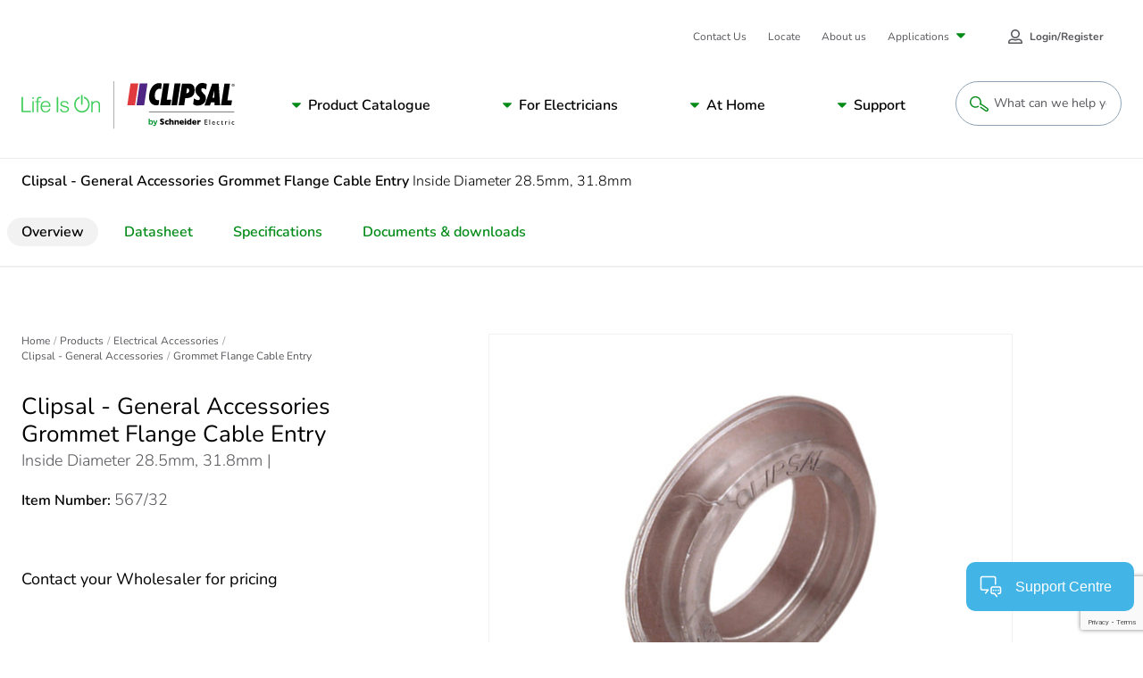

--- FILE ---
content_type: text/html; charset=utf-8
request_url: https://www.google.com/recaptcha/api2/anchor?ar=1&k=6LeIqwsfAAAAAKx8mSMwGSXavfsQdAw-6NsO4nU0&co=aHR0cHM6Ly93d3cuY2xpcHNhbC5jb206NDQz&hl=en&v=N67nZn4AqZkNcbeMu4prBgzg&size=invisible&anchor-ms=20000&execute-ms=30000&cb=mnzhik568idb
body_size: 48847
content:
<!DOCTYPE HTML><html dir="ltr" lang="en"><head><meta http-equiv="Content-Type" content="text/html; charset=UTF-8">
<meta http-equiv="X-UA-Compatible" content="IE=edge">
<title>reCAPTCHA</title>
<style type="text/css">
/* cyrillic-ext */
@font-face {
  font-family: 'Roboto';
  font-style: normal;
  font-weight: 400;
  font-stretch: 100%;
  src: url(//fonts.gstatic.com/s/roboto/v48/KFO7CnqEu92Fr1ME7kSn66aGLdTylUAMa3GUBHMdazTgWw.woff2) format('woff2');
  unicode-range: U+0460-052F, U+1C80-1C8A, U+20B4, U+2DE0-2DFF, U+A640-A69F, U+FE2E-FE2F;
}
/* cyrillic */
@font-face {
  font-family: 'Roboto';
  font-style: normal;
  font-weight: 400;
  font-stretch: 100%;
  src: url(//fonts.gstatic.com/s/roboto/v48/KFO7CnqEu92Fr1ME7kSn66aGLdTylUAMa3iUBHMdazTgWw.woff2) format('woff2');
  unicode-range: U+0301, U+0400-045F, U+0490-0491, U+04B0-04B1, U+2116;
}
/* greek-ext */
@font-face {
  font-family: 'Roboto';
  font-style: normal;
  font-weight: 400;
  font-stretch: 100%;
  src: url(//fonts.gstatic.com/s/roboto/v48/KFO7CnqEu92Fr1ME7kSn66aGLdTylUAMa3CUBHMdazTgWw.woff2) format('woff2');
  unicode-range: U+1F00-1FFF;
}
/* greek */
@font-face {
  font-family: 'Roboto';
  font-style: normal;
  font-weight: 400;
  font-stretch: 100%;
  src: url(//fonts.gstatic.com/s/roboto/v48/KFO7CnqEu92Fr1ME7kSn66aGLdTylUAMa3-UBHMdazTgWw.woff2) format('woff2');
  unicode-range: U+0370-0377, U+037A-037F, U+0384-038A, U+038C, U+038E-03A1, U+03A3-03FF;
}
/* math */
@font-face {
  font-family: 'Roboto';
  font-style: normal;
  font-weight: 400;
  font-stretch: 100%;
  src: url(//fonts.gstatic.com/s/roboto/v48/KFO7CnqEu92Fr1ME7kSn66aGLdTylUAMawCUBHMdazTgWw.woff2) format('woff2');
  unicode-range: U+0302-0303, U+0305, U+0307-0308, U+0310, U+0312, U+0315, U+031A, U+0326-0327, U+032C, U+032F-0330, U+0332-0333, U+0338, U+033A, U+0346, U+034D, U+0391-03A1, U+03A3-03A9, U+03B1-03C9, U+03D1, U+03D5-03D6, U+03F0-03F1, U+03F4-03F5, U+2016-2017, U+2034-2038, U+203C, U+2040, U+2043, U+2047, U+2050, U+2057, U+205F, U+2070-2071, U+2074-208E, U+2090-209C, U+20D0-20DC, U+20E1, U+20E5-20EF, U+2100-2112, U+2114-2115, U+2117-2121, U+2123-214F, U+2190, U+2192, U+2194-21AE, U+21B0-21E5, U+21F1-21F2, U+21F4-2211, U+2213-2214, U+2216-22FF, U+2308-230B, U+2310, U+2319, U+231C-2321, U+2336-237A, U+237C, U+2395, U+239B-23B7, U+23D0, U+23DC-23E1, U+2474-2475, U+25AF, U+25B3, U+25B7, U+25BD, U+25C1, U+25CA, U+25CC, U+25FB, U+266D-266F, U+27C0-27FF, U+2900-2AFF, U+2B0E-2B11, U+2B30-2B4C, U+2BFE, U+3030, U+FF5B, U+FF5D, U+1D400-1D7FF, U+1EE00-1EEFF;
}
/* symbols */
@font-face {
  font-family: 'Roboto';
  font-style: normal;
  font-weight: 400;
  font-stretch: 100%;
  src: url(//fonts.gstatic.com/s/roboto/v48/KFO7CnqEu92Fr1ME7kSn66aGLdTylUAMaxKUBHMdazTgWw.woff2) format('woff2');
  unicode-range: U+0001-000C, U+000E-001F, U+007F-009F, U+20DD-20E0, U+20E2-20E4, U+2150-218F, U+2190, U+2192, U+2194-2199, U+21AF, U+21E6-21F0, U+21F3, U+2218-2219, U+2299, U+22C4-22C6, U+2300-243F, U+2440-244A, U+2460-24FF, U+25A0-27BF, U+2800-28FF, U+2921-2922, U+2981, U+29BF, U+29EB, U+2B00-2BFF, U+4DC0-4DFF, U+FFF9-FFFB, U+10140-1018E, U+10190-1019C, U+101A0, U+101D0-101FD, U+102E0-102FB, U+10E60-10E7E, U+1D2C0-1D2D3, U+1D2E0-1D37F, U+1F000-1F0FF, U+1F100-1F1AD, U+1F1E6-1F1FF, U+1F30D-1F30F, U+1F315, U+1F31C, U+1F31E, U+1F320-1F32C, U+1F336, U+1F378, U+1F37D, U+1F382, U+1F393-1F39F, U+1F3A7-1F3A8, U+1F3AC-1F3AF, U+1F3C2, U+1F3C4-1F3C6, U+1F3CA-1F3CE, U+1F3D4-1F3E0, U+1F3ED, U+1F3F1-1F3F3, U+1F3F5-1F3F7, U+1F408, U+1F415, U+1F41F, U+1F426, U+1F43F, U+1F441-1F442, U+1F444, U+1F446-1F449, U+1F44C-1F44E, U+1F453, U+1F46A, U+1F47D, U+1F4A3, U+1F4B0, U+1F4B3, U+1F4B9, U+1F4BB, U+1F4BF, U+1F4C8-1F4CB, U+1F4D6, U+1F4DA, U+1F4DF, U+1F4E3-1F4E6, U+1F4EA-1F4ED, U+1F4F7, U+1F4F9-1F4FB, U+1F4FD-1F4FE, U+1F503, U+1F507-1F50B, U+1F50D, U+1F512-1F513, U+1F53E-1F54A, U+1F54F-1F5FA, U+1F610, U+1F650-1F67F, U+1F687, U+1F68D, U+1F691, U+1F694, U+1F698, U+1F6AD, U+1F6B2, U+1F6B9-1F6BA, U+1F6BC, U+1F6C6-1F6CF, U+1F6D3-1F6D7, U+1F6E0-1F6EA, U+1F6F0-1F6F3, U+1F6F7-1F6FC, U+1F700-1F7FF, U+1F800-1F80B, U+1F810-1F847, U+1F850-1F859, U+1F860-1F887, U+1F890-1F8AD, U+1F8B0-1F8BB, U+1F8C0-1F8C1, U+1F900-1F90B, U+1F93B, U+1F946, U+1F984, U+1F996, U+1F9E9, U+1FA00-1FA6F, U+1FA70-1FA7C, U+1FA80-1FA89, U+1FA8F-1FAC6, U+1FACE-1FADC, U+1FADF-1FAE9, U+1FAF0-1FAF8, U+1FB00-1FBFF;
}
/* vietnamese */
@font-face {
  font-family: 'Roboto';
  font-style: normal;
  font-weight: 400;
  font-stretch: 100%;
  src: url(//fonts.gstatic.com/s/roboto/v48/KFO7CnqEu92Fr1ME7kSn66aGLdTylUAMa3OUBHMdazTgWw.woff2) format('woff2');
  unicode-range: U+0102-0103, U+0110-0111, U+0128-0129, U+0168-0169, U+01A0-01A1, U+01AF-01B0, U+0300-0301, U+0303-0304, U+0308-0309, U+0323, U+0329, U+1EA0-1EF9, U+20AB;
}
/* latin-ext */
@font-face {
  font-family: 'Roboto';
  font-style: normal;
  font-weight: 400;
  font-stretch: 100%;
  src: url(//fonts.gstatic.com/s/roboto/v48/KFO7CnqEu92Fr1ME7kSn66aGLdTylUAMa3KUBHMdazTgWw.woff2) format('woff2');
  unicode-range: U+0100-02BA, U+02BD-02C5, U+02C7-02CC, U+02CE-02D7, U+02DD-02FF, U+0304, U+0308, U+0329, U+1D00-1DBF, U+1E00-1E9F, U+1EF2-1EFF, U+2020, U+20A0-20AB, U+20AD-20C0, U+2113, U+2C60-2C7F, U+A720-A7FF;
}
/* latin */
@font-face {
  font-family: 'Roboto';
  font-style: normal;
  font-weight: 400;
  font-stretch: 100%;
  src: url(//fonts.gstatic.com/s/roboto/v48/KFO7CnqEu92Fr1ME7kSn66aGLdTylUAMa3yUBHMdazQ.woff2) format('woff2');
  unicode-range: U+0000-00FF, U+0131, U+0152-0153, U+02BB-02BC, U+02C6, U+02DA, U+02DC, U+0304, U+0308, U+0329, U+2000-206F, U+20AC, U+2122, U+2191, U+2193, U+2212, U+2215, U+FEFF, U+FFFD;
}
/* cyrillic-ext */
@font-face {
  font-family: 'Roboto';
  font-style: normal;
  font-weight: 500;
  font-stretch: 100%;
  src: url(//fonts.gstatic.com/s/roboto/v48/KFO7CnqEu92Fr1ME7kSn66aGLdTylUAMa3GUBHMdazTgWw.woff2) format('woff2');
  unicode-range: U+0460-052F, U+1C80-1C8A, U+20B4, U+2DE0-2DFF, U+A640-A69F, U+FE2E-FE2F;
}
/* cyrillic */
@font-face {
  font-family: 'Roboto';
  font-style: normal;
  font-weight: 500;
  font-stretch: 100%;
  src: url(//fonts.gstatic.com/s/roboto/v48/KFO7CnqEu92Fr1ME7kSn66aGLdTylUAMa3iUBHMdazTgWw.woff2) format('woff2');
  unicode-range: U+0301, U+0400-045F, U+0490-0491, U+04B0-04B1, U+2116;
}
/* greek-ext */
@font-face {
  font-family: 'Roboto';
  font-style: normal;
  font-weight: 500;
  font-stretch: 100%;
  src: url(//fonts.gstatic.com/s/roboto/v48/KFO7CnqEu92Fr1ME7kSn66aGLdTylUAMa3CUBHMdazTgWw.woff2) format('woff2');
  unicode-range: U+1F00-1FFF;
}
/* greek */
@font-face {
  font-family: 'Roboto';
  font-style: normal;
  font-weight: 500;
  font-stretch: 100%;
  src: url(//fonts.gstatic.com/s/roboto/v48/KFO7CnqEu92Fr1ME7kSn66aGLdTylUAMa3-UBHMdazTgWw.woff2) format('woff2');
  unicode-range: U+0370-0377, U+037A-037F, U+0384-038A, U+038C, U+038E-03A1, U+03A3-03FF;
}
/* math */
@font-face {
  font-family: 'Roboto';
  font-style: normal;
  font-weight: 500;
  font-stretch: 100%;
  src: url(//fonts.gstatic.com/s/roboto/v48/KFO7CnqEu92Fr1ME7kSn66aGLdTylUAMawCUBHMdazTgWw.woff2) format('woff2');
  unicode-range: U+0302-0303, U+0305, U+0307-0308, U+0310, U+0312, U+0315, U+031A, U+0326-0327, U+032C, U+032F-0330, U+0332-0333, U+0338, U+033A, U+0346, U+034D, U+0391-03A1, U+03A3-03A9, U+03B1-03C9, U+03D1, U+03D5-03D6, U+03F0-03F1, U+03F4-03F5, U+2016-2017, U+2034-2038, U+203C, U+2040, U+2043, U+2047, U+2050, U+2057, U+205F, U+2070-2071, U+2074-208E, U+2090-209C, U+20D0-20DC, U+20E1, U+20E5-20EF, U+2100-2112, U+2114-2115, U+2117-2121, U+2123-214F, U+2190, U+2192, U+2194-21AE, U+21B0-21E5, U+21F1-21F2, U+21F4-2211, U+2213-2214, U+2216-22FF, U+2308-230B, U+2310, U+2319, U+231C-2321, U+2336-237A, U+237C, U+2395, U+239B-23B7, U+23D0, U+23DC-23E1, U+2474-2475, U+25AF, U+25B3, U+25B7, U+25BD, U+25C1, U+25CA, U+25CC, U+25FB, U+266D-266F, U+27C0-27FF, U+2900-2AFF, U+2B0E-2B11, U+2B30-2B4C, U+2BFE, U+3030, U+FF5B, U+FF5D, U+1D400-1D7FF, U+1EE00-1EEFF;
}
/* symbols */
@font-face {
  font-family: 'Roboto';
  font-style: normal;
  font-weight: 500;
  font-stretch: 100%;
  src: url(//fonts.gstatic.com/s/roboto/v48/KFO7CnqEu92Fr1ME7kSn66aGLdTylUAMaxKUBHMdazTgWw.woff2) format('woff2');
  unicode-range: U+0001-000C, U+000E-001F, U+007F-009F, U+20DD-20E0, U+20E2-20E4, U+2150-218F, U+2190, U+2192, U+2194-2199, U+21AF, U+21E6-21F0, U+21F3, U+2218-2219, U+2299, U+22C4-22C6, U+2300-243F, U+2440-244A, U+2460-24FF, U+25A0-27BF, U+2800-28FF, U+2921-2922, U+2981, U+29BF, U+29EB, U+2B00-2BFF, U+4DC0-4DFF, U+FFF9-FFFB, U+10140-1018E, U+10190-1019C, U+101A0, U+101D0-101FD, U+102E0-102FB, U+10E60-10E7E, U+1D2C0-1D2D3, U+1D2E0-1D37F, U+1F000-1F0FF, U+1F100-1F1AD, U+1F1E6-1F1FF, U+1F30D-1F30F, U+1F315, U+1F31C, U+1F31E, U+1F320-1F32C, U+1F336, U+1F378, U+1F37D, U+1F382, U+1F393-1F39F, U+1F3A7-1F3A8, U+1F3AC-1F3AF, U+1F3C2, U+1F3C4-1F3C6, U+1F3CA-1F3CE, U+1F3D4-1F3E0, U+1F3ED, U+1F3F1-1F3F3, U+1F3F5-1F3F7, U+1F408, U+1F415, U+1F41F, U+1F426, U+1F43F, U+1F441-1F442, U+1F444, U+1F446-1F449, U+1F44C-1F44E, U+1F453, U+1F46A, U+1F47D, U+1F4A3, U+1F4B0, U+1F4B3, U+1F4B9, U+1F4BB, U+1F4BF, U+1F4C8-1F4CB, U+1F4D6, U+1F4DA, U+1F4DF, U+1F4E3-1F4E6, U+1F4EA-1F4ED, U+1F4F7, U+1F4F9-1F4FB, U+1F4FD-1F4FE, U+1F503, U+1F507-1F50B, U+1F50D, U+1F512-1F513, U+1F53E-1F54A, U+1F54F-1F5FA, U+1F610, U+1F650-1F67F, U+1F687, U+1F68D, U+1F691, U+1F694, U+1F698, U+1F6AD, U+1F6B2, U+1F6B9-1F6BA, U+1F6BC, U+1F6C6-1F6CF, U+1F6D3-1F6D7, U+1F6E0-1F6EA, U+1F6F0-1F6F3, U+1F6F7-1F6FC, U+1F700-1F7FF, U+1F800-1F80B, U+1F810-1F847, U+1F850-1F859, U+1F860-1F887, U+1F890-1F8AD, U+1F8B0-1F8BB, U+1F8C0-1F8C1, U+1F900-1F90B, U+1F93B, U+1F946, U+1F984, U+1F996, U+1F9E9, U+1FA00-1FA6F, U+1FA70-1FA7C, U+1FA80-1FA89, U+1FA8F-1FAC6, U+1FACE-1FADC, U+1FADF-1FAE9, U+1FAF0-1FAF8, U+1FB00-1FBFF;
}
/* vietnamese */
@font-face {
  font-family: 'Roboto';
  font-style: normal;
  font-weight: 500;
  font-stretch: 100%;
  src: url(//fonts.gstatic.com/s/roboto/v48/KFO7CnqEu92Fr1ME7kSn66aGLdTylUAMa3OUBHMdazTgWw.woff2) format('woff2');
  unicode-range: U+0102-0103, U+0110-0111, U+0128-0129, U+0168-0169, U+01A0-01A1, U+01AF-01B0, U+0300-0301, U+0303-0304, U+0308-0309, U+0323, U+0329, U+1EA0-1EF9, U+20AB;
}
/* latin-ext */
@font-face {
  font-family: 'Roboto';
  font-style: normal;
  font-weight: 500;
  font-stretch: 100%;
  src: url(//fonts.gstatic.com/s/roboto/v48/KFO7CnqEu92Fr1ME7kSn66aGLdTylUAMa3KUBHMdazTgWw.woff2) format('woff2');
  unicode-range: U+0100-02BA, U+02BD-02C5, U+02C7-02CC, U+02CE-02D7, U+02DD-02FF, U+0304, U+0308, U+0329, U+1D00-1DBF, U+1E00-1E9F, U+1EF2-1EFF, U+2020, U+20A0-20AB, U+20AD-20C0, U+2113, U+2C60-2C7F, U+A720-A7FF;
}
/* latin */
@font-face {
  font-family: 'Roboto';
  font-style: normal;
  font-weight: 500;
  font-stretch: 100%;
  src: url(//fonts.gstatic.com/s/roboto/v48/KFO7CnqEu92Fr1ME7kSn66aGLdTylUAMa3yUBHMdazQ.woff2) format('woff2');
  unicode-range: U+0000-00FF, U+0131, U+0152-0153, U+02BB-02BC, U+02C6, U+02DA, U+02DC, U+0304, U+0308, U+0329, U+2000-206F, U+20AC, U+2122, U+2191, U+2193, U+2212, U+2215, U+FEFF, U+FFFD;
}
/* cyrillic-ext */
@font-face {
  font-family: 'Roboto';
  font-style: normal;
  font-weight: 900;
  font-stretch: 100%;
  src: url(//fonts.gstatic.com/s/roboto/v48/KFO7CnqEu92Fr1ME7kSn66aGLdTylUAMa3GUBHMdazTgWw.woff2) format('woff2');
  unicode-range: U+0460-052F, U+1C80-1C8A, U+20B4, U+2DE0-2DFF, U+A640-A69F, U+FE2E-FE2F;
}
/* cyrillic */
@font-face {
  font-family: 'Roboto';
  font-style: normal;
  font-weight: 900;
  font-stretch: 100%;
  src: url(//fonts.gstatic.com/s/roboto/v48/KFO7CnqEu92Fr1ME7kSn66aGLdTylUAMa3iUBHMdazTgWw.woff2) format('woff2');
  unicode-range: U+0301, U+0400-045F, U+0490-0491, U+04B0-04B1, U+2116;
}
/* greek-ext */
@font-face {
  font-family: 'Roboto';
  font-style: normal;
  font-weight: 900;
  font-stretch: 100%;
  src: url(//fonts.gstatic.com/s/roboto/v48/KFO7CnqEu92Fr1ME7kSn66aGLdTylUAMa3CUBHMdazTgWw.woff2) format('woff2');
  unicode-range: U+1F00-1FFF;
}
/* greek */
@font-face {
  font-family: 'Roboto';
  font-style: normal;
  font-weight: 900;
  font-stretch: 100%;
  src: url(//fonts.gstatic.com/s/roboto/v48/KFO7CnqEu92Fr1ME7kSn66aGLdTylUAMa3-UBHMdazTgWw.woff2) format('woff2');
  unicode-range: U+0370-0377, U+037A-037F, U+0384-038A, U+038C, U+038E-03A1, U+03A3-03FF;
}
/* math */
@font-face {
  font-family: 'Roboto';
  font-style: normal;
  font-weight: 900;
  font-stretch: 100%;
  src: url(//fonts.gstatic.com/s/roboto/v48/KFO7CnqEu92Fr1ME7kSn66aGLdTylUAMawCUBHMdazTgWw.woff2) format('woff2');
  unicode-range: U+0302-0303, U+0305, U+0307-0308, U+0310, U+0312, U+0315, U+031A, U+0326-0327, U+032C, U+032F-0330, U+0332-0333, U+0338, U+033A, U+0346, U+034D, U+0391-03A1, U+03A3-03A9, U+03B1-03C9, U+03D1, U+03D5-03D6, U+03F0-03F1, U+03F4-03F5, U+2016-2017, U+2034-2038, U+203C, U+2040, U+2043, U+2047, U+2050, U+2057, U+205F, U+2070-2071, U+2074-208E, U+2090-209C, U+20D0-20DC, U+20E1, U+20E5-20EF, U+2100-2112, U+2114-2115, U+2117-2121, U+2123-214F, U+2190, U+2192, U+2194-21AE, U+21B0-21E5, U+21F1-21F2, U+21F4-2211, U+2213-2214, U+2216-22FF, U+2308-230B, U+2310, U+2319, U+231C-2321, U+2336-237A, U+237C, U+2395, U+239B-23B7, U+23D0, U+23DC-23E1, U+2474-2475, U+25AF, U+25B3, U+25B7, U+25BD, U+25C1, U+25CA, U+25CC, U+25FB, U+266D-266F, U+27C0-27FF, U+2900-2AFF, U+2B0E-2B11, U+2B30-2B4C, U+2BFE, U+3030, U+FF5B, U+FF5D, U+1D400-1D7FF, U+1EE00-1EEFF;
}
/* symbols */
@font-face {
  font-family: 'Roboto';
  font-style: normal;
  font-weight: 900;
  font-stretch: 100%;
  src: url(//fonts.gstatic.com/s/roboto/v48/KFO7CnqEu92Fr1ME7kSn66aGLdTylUAMaxKUBHMdazTgWw.woff2) format('woff2');
  unicode-range: U+0001-000C, U+000E-001F, U+007F-009F, U+20DD-20E0, U+20E2-20E4, U+2150-218F, U+2190, U+2192, U+2194-2199, U+21AF, U+21E6-21F0, U+21F3, U+2218-2219, U+2299, U+22C4-22C6, U+2300-243F, U+2440-244A, U+2460-24FF, U+25A0-27BF, U+2800-28FF, U+2921-2922, U+2981, U+29BF, U+29EB, U+2B00-2BFF, U+4DC0-4DFF, U+FFF9-FFFB, U+10140-1018E, U+10190-1019C, U+101A0, U+101D0-101FD, U+102E0-102FB, U+10E60-10E7E, U+1D2C0-1D2D3, U+1D2E0-1D37F, U+1F000-1F0FF, U+1F100-1F1AD, U+1F1E6-1F1FF, U+1F30D-1F30F, U+1F315, U+1F31C, U+1F31E, U+1F320-1F32C, U+1F336, U+1F378, U+1F37D, U+1F382, U+1F393-1F39F, U+1F3A7-1F3A8, U+1F3AC-1F3AF, U+1F3C2, U+1F3C4-1F3C6, U+1F3CA-1F3CE, U+1F3D4-1F3E0, U+1F3ED, U+1F3F1-1F3F3, U+1F3F5-1F3F7, U+1F408, U+1F415, U+1F41F, U+1F426, U+1F43F, U+1F441-1F442, U+1F444, U+1F446-1F449, U+1F44C-1F44E, U+1F453, U+1F46A, U+1F47D, U+1F4A3, U+1F4B0, U+1F4B3, U+1F4B9, U+1F4BB, U+1F4BF, U+1F4C8-1F4CB, U+1F4D6, U+1F4DA, U+1F4DF, U+1F4E3-1F4E6, U+1F4EA-1F4ED, U+1F4F7, U+1F4F9-1F4FB, U+1F4FD-1F4FE, U+1F503, U+1F507-1F50B, U+1F50D, U+1F512-1F513, U+1F53E-1F54A, U+1F54F-1F5FA, U+1F610, U+1F650-1F67F, U+1F687, U+1F68D, U+1F691, U+1F694, U+1F698, U+1F6AD, U+1F6B2, U+1F6B9-1F6BA, U+1F6BC, U+1F6C6-1F6CF, U+1F6D3-1F6D7, U+1F6E0-1F6EA, U+1F6F0-1F6F3, U+1F6F7-1F6FC, U+1F700-1F7FF, U+1F800-1F80B, U+1F810-1F847, U+1F850-1F859, U+1F860-1F887, U+1F890-1F8AD, U+1F8B0-1F8BB, U+1F8C0-1F8C1, U+1F900-1F90B, U+1F93B, U+1F946, U+1F984, U+1F996, U+1F9E9, U+1FA00-1FA6F, U+1FA70-1FA7C, U+1FA80-1FA89, U+1FA8F-1FAC6, U+1FACE-1FADC, U+1FADF-1FAE9, U+1FAF0-1FAF8, U+1FB00-1FBFF;
}
/* vietnamese */
@font-face {
  font-family: 'Roboto';
  font-style: normal;
  font-weight: 900;
  font-stretch: 100%;
  src: url(//fonts.gstatic.com/s/roboto/v48/KFO7CnqEu92Fr1ME7kSn66aGLdTylUAMa3OUBHMdazTgWw.woff2) format('woff2');
  unicode-range: U+0102-0103, U+0110-0111, U+0128-0129, U+0168-0169, U+01A0-01A1, U+01AF-01B0, U+0300-0301, U+0303-0304, U+0308-0309, U+0323, U+0329, U+1EA0-1EF9, U+20AB;
}
/* latin-ext */
@font-face {
  font-family: 'Roboto';
  font-style: normal;
  font-weight: 900;
  font-stretch: 100%;
  src: url(//fonts.gstatic.com/s/roboto/v48/KFO7CnqEu92Fr1ME7kSn66aGLdTylUAMa3KUBHMdazTgWw.woff2) format('woff2');
  unicode-range: U+0100-02BA, U+02BD-02C5, U+02C7-02CC, U+02CE-02D7, U+02DD-02FF, U+0304, U+0308, U+0329, U+1D00-1DBF, U+1E00-1E9F, U+1EF2-1EFF, U+2020, U+20A0-20AB, U+20AD-20C0, U+2113, U+2C60-2C7F, U+A720-A7FF;
}
/* latin */
@font-face {
  font-family: 'Roboto';
  font-style: normal;
  font-weight: 900;
  font-stretch: 100%;
  src: url(//fonts.gstatic.com/s/roboto/v48/KFO7CnqEu92Fr1ME7kSn66aGLdTylUAMa3yUBHMdazQ.woff2) format('woff2');
  unicode-range: U+0000-00FF, U+0131, U+0152-0153, U+02BB-02BC, U+02C6, U+02DA, U+02DC, U+0304, U+0308, U+0329, U+2000-206F, U+20AC, U+2122, U+2191, U+2193, U+2212, U+2215, U+FEFF, U+FFFD;
}

</style>
<link rel="stylesheet" type="text/css" href="https://www.gstatic.com/recaptcha/releases/N67nZn4AqZkNcbeMu4prBgzg/styles__ltr.css">
<script nonce="X8ziEt5zLkM6pTR_ab6Q5Q" type="text/javascript">window['__recaptcha_api'] = 'https://www.google.com/recaptcha/api2/';</script>
<script type="text/javascript" src="https://www.gstatic.com/recaptcha/releases/N67nZn4AqZkNcbeMu4prBgzg/recaptcha__en.js" nonce="X8ziEt5zLkM6pTR_ab6Q5Q">
      
    </script></head>
<body><div id="rc-anchor-alert" class="rc-anchor-alert"></div>
<input type="hidden" id="recaptcha-token" value="[base64]">
<script type="text/javascript" nonce="X8ziEt5zLkM6pTR_ab6Q5Q">
      recaptcha.anchor.Main.init("[\x22ainput\x22,[\x22bgdata\x22,\x22\x22,\[base64]/[base64]/[base64]/ZyhXLGgpOnEoW04sMjEsbF0sVywwKSxoKSxmYWxzZSxmYWxzZSl9Y2F0Y2goayl7RygzNTgsVyk/[base64]/[base64]/[base64]/[base64]/[base64]/[base64]/[base64]/bmV3IEJbT10oRFswXSk6dz09Mj9uZXcgQltPXShEWzBdLERbMV0pOnc9PTM/bmV3IEJbT10oRFswXSxEWzFdLERbMl0pOnc9PTQ/[base64]/[base64]/[base64]/[base64]/[base64]\\u003d\x22,\[base64]\\u003d\\u003d\x22,\x22FcKrPi9sP3jDlmXCkhwQw53DkMK0wqZ/RR7Ci2d2CsKZw6fCmyzCr3LChMKZfsKKwqQBEMKVOWxbw65bHsOLDg16wr3Dm3oucEFYw6/DrnQawpw1w64eZFIyUMK/w7Vow4NyXcKJw4gBOMKpAsKjODXDrsOCaS9cw7nCjcOFbh8ODRjDqcOjw5FPFTwbw74OwqbDo8Kba8Oww6gPw5XDh3/Ds8K3wpLDh8OVRMOJVsO9w5zDisKQcsKlZMKMwpDDnDDDhF3Cs0J3AzfDqcO4wqfDjjrCjcOHwpJSw4zCrVIOw7rDkBcxRsKRY3LDk37Djy3DnyjCi8Kqw7wgXcKlXMOMDcKlGMO/wpvCgsKqw6haw5h2w5B4Xl3DlnLDlsKqc8OCw4kxw4DDuV7DsMO8HGEOAMOUO8K6D3LCoMO/HyQPCcO7woBeKmHDnFlGwocEe8KAKmonw4zDgU/DhsOxwrd2H8ObwpHCjHk9w4NMXsOADALCkGPDikEFVSzCqsOQw7LDkiAMQEsOMcK0wqo1wrtnw73DtmUJDR/Cgj3DtsKOSyDDusOzwrYRw4YRwoYTwq1cUMKUanJTV8OYwrTCvWYmw7/DoMOWwq9wfcKyHMOXw4owwrPCkAXCvcKWw4PCj8OiwoFlw5HDkcKFcRdow4HCn8KTw6wYT8OcQR0Dw4ovbHTDgMO/[base64]/CrMK8LcO+PcOIw6oIwrbCmcOKecOFbsOFdMKWSRTCqxl3w7jDosKiw5zDhiTCjcOYw6FxAkPDpm1/w5F/eFfCiybDucO2f3RsW8KqN8Kawp/DlFBhw7zCrSbDogzDosOawp0ielnCq8K6SDptwqQDwrIuw73CkcK/SgpHwqjCvsK8w7w2UXLDrMO3w47ClX5tw5XDgcKNKwRhQMO1CMOhw7fDkC3DhsOywo/Ct8OTJ8OYW8K1N8Oww5nCp0fDjnJUwqTCvFpEBjNuwrAfeXMpwqDCplbDucKSN8OPe8Orc8OTwqXCr8KwesO/wqzCpMOMaMOkw5rDgMKLHADDkSXDnFPDlxpHZhUUwqvDrTPCtMOsw7DCr8OlwqZLKsKDwoZMDzh6wrdpw5RqwoDDh1QYwo3DjDwnJMOUwq/ChMKYaXjCpMOTMMOvKsKYHEwOfWvCgcKYdcKYwqh1w5/CmjsewqoLw5vCtsKfSHARcjUGwpXDrSnCkk/[base64]/DvMKzwod7OcKFw6TDs8OdLnpYJyDDunxxesKpWALCvMKGwpbCoMO2OMKSw5tjM8Kde8KaV1sLHjrDtSNPw48HwrDDp8KCB8O1fMOQA34lYDPDvz81wp7CkV/Cpgxra28Nw45lWsK1w6VMXiXDkcOHR8KBe8O1BMK7ck8XSSvDg2bDn8OecMKIdcOew7rCvkvDg8KqGyUgEX7Ct8KVS1knEFIyAcOJw7/[base64]/w4F4Y3rDusO/[base64]/CuzTCtMK9FMORbMKkwqPDvm/DjDNEwr/CusOew7UQwo9Uw5vClMODYFHDimNDP2HCkA3CrCXCmRNSDjLCuMK6KjpFwqbCrGvDn8O5HsKfHE11VcO8acK/w73ChVvCrcK0B8O3w5DCh8KBw79XDGDCgsKRwq5pwpbDj8OxAcKlWMKwwqvDucOZwr8VQMOBT8KVd8OEwoohw7NXbH1WajzCssKlJGHDrsOew4NLw5fDqMOKDXzDrF9bwqnCiCsYCmIqAMKGJ8K5bWNmw6PDgEdhw5/CqBVyEMK4fA3Do8OEwoYKwpZ9wq8Hw5XCrsKZwpPDrWbCjm5Iw5VOYMOuYUrDkcOPH8OtEwjDrBsyw7PClUTCqcOMw73ChntyGyzCo8KLwp10NsORw5Rxwp/Cq2HDvk9VwpkCw5V7w7PDujBYw4A2GcK2fDl8XAbDoMOFZ17ClMOvwpswwpAow5TDtsOlw7xrLsOew4cPJDHDtcOuwrUqwr0yLMO+w5VkcMKRwo/Cp3DDlWfCq8OEwpRneXAIw714X8KZY1QrwqQ6N8KGwqPCpE1FPcK5RcK2JsK7P8OcCwTDtnfDoMKre8KDDXdow51dOyPDusO0w6o+S8OGIcKiw5zDtQTCpBTDv1pME8KRC8K+wo3DtiXDhXlOTzrCkxorw5gQw5V5w6vChlbDtsO7Ay/DkMOewo9HRMKZwrHDnErCiMKRwrclwpFEf8KOdsOeI8KTVsKoEsORTVDCqGrCn8OnwqXDhQfCtB8Rw40UE3rDhsKrw5jDk8OVQGjDuD/[base64]/CrRIbEcKSa8KxwrnDqhJRwq0ew6TCsMKJw5vCjxcUwoNVw4glwrrDnxRQw7pFHQY0wrgrNMOrwr3Dsxk5w6E/AMO3w5bChsOLwq/CnH9aZCAVMC3DkMK7ORfDkgd4WcONOcKAwqEsw4LCkMOZBEduZcKmZ8KOb8Kxw5Yawp/[base64]/[base64]/[base64]/ChMOAwrgswolSwqgJw45pw7x7wqgXQlpmwqTCiT3CqsOewpTDvRR9O8O3wonDtsKuYQkOFyLDlcOAQnbCosOXUsOdw7HCvBsmWMK9w6N2XcO+w6dYEsKGDcKAAF1/w7DCksOIwrPDjw4fwrxAw6XCsR7DssKDO1huw44Nw7BJGTrDoMOod2rClDQNw4J5w7AeV8O/TSsKw7vCrMK8asKcw4hAw4xGcTkFYzXDtAYxBcOxfjbDmMOVQMKSV01JI8OkVMKZw6/DrRvDoMOAwqUAw6NDBWRRw7LCjTUTbcKMwqglwqbCgcKeS2k2w4HDrB5Iwp3DnjRQD33DrnHDlsK/SGoPw5rDvMO6wqYgwrbDuT3CnkDCv1bDhlARBxnCj8Kuw5FVFMKDCVhNw7Aaw6gvwqfDuhYnHMOEw6nDmcKwwqPDhsKoOcK2BcOiAMOjTMKvGcKGw4vCrsOvasK9ZmNtwo3CjcK/HsOzQMO7RQzCsz7Cl8OdwrzClcODOTJXw4LDrMO5woB3w7PCqcOCwpLCjcK7e1LCimXCgmzDpXrCnMKwd0DDnXNBfMOWw50NCcObGcOfwo5Ew6TDs3HDrAUnw5LCicO1w4spZMOrIR4teMOuGG3Do2HDrsKYNSo6VsOaTTIBwrp+T2/[base64]/CksORfA9zP3Y9w4nCrcKPZsKHGRnCnMOGGQFkcAQHwrokU8KCw4PCr8OVw506RsO2AzMQwqnDm3hfMMKkw7HDnQgnEgBuwq7Cm8KCLMOSwqnCnAJjRsOFTFHDgErClEUAw6cGOsOacMOww6/CkRPDoG1EFMOdwoM6dsKgwrvCp8OPwpprdj8rwqrDs8O4ZDAraiPCjjw5QcO+YsK6OVV5w7TDnSDCpMO7LMODB8OkN8O1F8OOE8OiwpVvwr5dHR/DiD05ODnDqzHDvC0pwoE8ISpyVxk5L03ClsKoa8OPKMK0w7DDm3zCiQjDrsOOwqzDp25yw6XDnMO+w5YdecKITsOEw6jCjm3Cq1PChyEXOcKyRG7Cugs1CMOvw6wYw54FfMK0UWkmw7XCmCJyVwIYwoPDm8KaJm7CtcOfwpnDpcORw40ENUdjwpzCgcK/w59QKcKww67DtcK/FMKlw7zDoMKzwqzCrkMzM8K+w4VMw7hKJ8KIwobChcKTbyLChMORQSPChMK2LzDCi8KewrTCrWrDmQjCr8ONwotfw6/[base64]/N2EuwpoJYcOZwrjCikTDl8O5w5vCijbCusOhcE3Cs0/CtCDCly1sOMOJYMKxZMKoUcKaw5pyYcK4VlZ/woVTY8KLw5TDkycvHn1PRlg8wpbDucKzw7xsdcOoPwkpchIiXcKwLU0FAxd4JjR7wqE2ZsOXw6cpwqfCr8OKwod/ZSYROcKNw559wo/DncOTbsONacOQw5fCu8K9IGcBwpzCmsKTK8KDSsKJwrPClsKYw71vTlclccOoaCx+IGkMw6XCqsKtK2BBc1ZBD8K8wqplw4l9w7Qbw7t8w73CrR0EUMOFwrkaXsODw4jDpC41wpjDgWbCqcORYW7CjcK3UDpGwrNowpdswpdPUcK/IsOcA1jDssOhVcKBTHM+W8Oow7cww4xdKcOHQGY6wovCiDEcJcKLcUzDvkPCvcKIw7/DgiRbZsKLQsKlIiXCmsKQO3fDosODQU7DksKxV2zClcKafgvDsSzDoxjDujDDl1fCsR03wpbDr8OqZcKHwqc2w5Vyw4XDvsKHCSZ1I3UEwoXDrMKvwosxwrbCvz/CrQc6X0/CusKrAzzDucOCW2DCrsODHHfDuS7CqcO4NQTDih/DhMKyw5pDYsObW2JZw78Vw4rCp8K5wpE1Wiprw4/DgsKffsO7wrbDr8Krw65HwoRIKDhAfwrCm8KrKG7DhcOhw5XCn0LCnUnChMKJIsKbw4duwqvCqVZUMRoOwqjCkxHDisKMw4bCjS4mwq4dwrtmTMOiwoTDkMOCCMKxwr1vw644w7guQlVYDw/DlH7Dv0rDj8ORQ8K2GwYIw6tPHMK9agR1w6/[base64]/WzvDvAxZw6kbACnDp8Ovw5jCjMOjOAsvw7HDimBJZgLCoMKCwpDCp8Kaw47DgMOUw6TDnsOjwrlTbGzCrsKmO2ABAMOBw5Eow4/[base64]/DuMKsHcOmXMO9wqccM0fCrzTDpDFcDCZdVRR7GU0rw7MHw6Y3wqDClsKyIMKcw5jDjF1iAlEcXcKTLh/DoMKuw7LDscK4aCHCp8O1LEjDhcKGA3/DiwJywojChWM5wpPDrQ0cL1PDqsKnWWhDNB9Wwo/Ct1kKMHE0wpsQa8O4wrsICMK0wpUZwpw9BcKawqTDg1QjwpXDkW7DncOOcULDoMK/JsOPQMKewp7Dr8KLKH4Vw5/DhDlqOMKMw6EvZmbDixQpwpwSYiYRw5/CvWMHwqHDv8OsDMKpwqTCjXfDq14VwoPDhgBdLiN/M0zDkRlBCcOOXAbDksK6wqteYgdAwpgrwpkWJHvCqcKfUl9WOXIHw5rCt8OzAzPCp3jDonxEScOICsKiw4BtwoXDhcOAwoTCn8KEw65rGcKWwq4QB8KDw4/DtFvCmsO8w6DClCVRwrXCm0nCujfCnsOaeHrDn2RMwrLCnSkGwpzDjsKjwoPChSzCgMO3w6FmwrbDvVrCosK9JyMiw4DDjivCvcKRe8KJYcOgNBDCvlpvbsKfc8OkHjbCmsOzw4ssJn/DrEgKe8KcwqvDqsKIBsOeFcOJH8KJwrrCjWHDuxjDvcKResKFwql9woHDvSx8VWzDuAnCsnZgU3NFwrPDmA3CgMOldWXCncKkZ8OEY8Kia0fCgMKkwr/DscKVDCPCqV/DsnQNw67CosKKw77CmcK/wqJ5QAjCpcKnw6xzMsOvw67DrAjCsMOcwqPCknhWQsO7wpMfF8KlwqjCnn52MgrCpBU1w5vCjsOKw5kFSm/CkgN4wqTCpXMdNx3Dq2dub8O3wqZ9UcObbil7w7nCn8KAw4bDqcONw5HDmHTDs8OvwrjCiU3DkcKgw5DCoMK9w6NyDiTDnMKww7zDo8O/Dik0CULDmcOgw4Q6dMK3ZMOuw48WScO8w74/[base64]/w5vCtgZFw7J9SnFCw7AOwoYbw7vDgcKHR8KMeA8Ww6gZM8KgwqbCusK4dyLCln0Rw7QXwp/DoMONOFTDgcOEXkLDr8OswpLCrsOjw6LCkcKuV8OGAgfDisODUMK4w5NlaC/Dh8OMwrQjfcOqwojDmxYBGsOgYMKewo7CrMKbTRDCrcKvL8KVw6/[base64]/DhUQ4wp/Dm2bChn3ChcOSdcOLEUfDgzXDpAjDi8OGwpXDssKNwrrCtz5owojCs8KAGsKaw5FPXsK1bsOrwrkfG8K2wp5kd8Kiw4rCkigSFRjCssOIYTtVw6ZEw5zCgsK0EcK8wpBiw4bCmcO2Mn8hKcKXFsOmwovCsV/[base64]/DpMKeHMO4wq/CpRgRwoENJDDCiAfCtiMNJsOyD0bDkzXDqH/DlcOlXcK1dkrDucOMBzguSsKLaWDCicKEcMOIRsOMwolITy3Dl8KzKsOsDMOFwoDCqsKKwpTDnjDCggdEYcKwZ3DCo8KpwqIJwovDscKBwqTCvFM4w4YFwpfCmUXDiwYLGSlJFMOew5zDtcO7HcOSV8O+aMKNMSp8AgJpG8Ouwq5BW3vDo8Okwr/DpWM5w5/DsWRiMcO/GhbDsMODw4nCocK5ChhjTcOTaj/CklAFwp3CvMOQCcOQworCsiDClAnCvEzDil/DqMOMwqLDpMO9wp9pwrzDmVTDgsKYJgxXw5IcwqnDlsOpwqTCocO6wqllwpXDnsKFNhzCg2vDiFhaMsKuV8OeCz9hNybCiEQfw5huwrTDu1JRwpduw605IUjDjsOywo7DicOXEMOqVcOeLVTDlEDDg0/ClsKPJF/CmsKZC21dwprCpDfCjsKqwpjDiWzCjyJ8woFfUsOmbVQ/wqQ/PT/DnMKEw4Biw44TIyvDq3pBwpU2wr7DmWjCr8Kow5kOdlrDh2XDusKYKcOEw7wyw5pGHMOHw4TDmQ3DvQDCssONXsKeF2/Duh5wA8OaNBJaw6TCscO8Wj3DucKRw7tuaTHCr8KRw7PDhsOcw65CHErCv1jChsKNEj9MGcO/[base64]/CqgTDtFDDu8KiwoguGMOMGsOqw7ttYQ3CmVUsN8Opw7Alw7rDkEXDmh7DhMOVwoTCiEHCtcK7w6rDkcKjdWNDN8KLwrfCtcOKSD3Dg1HChMOKQT7CpcOiTMO8wp3Cs1jCjMOpwrPCuxBOwpkkw7/CncK7wpbDsGYIdTjChgXDlsKsLsOXHCUSZwEobMOvwqx3wpbCj0cjw7FPwqJhOmVrw5oRRh3CtlHChjtFwpcIw5vCiMKVJsKkHRxHwr7CmcKWQBohwqhRw61wdxLDicO3w6MOecOFwo/Drip+NsKYwrTDkWQOw75oL8KcVlfCty/ClsOIw4gAw5TCjsKlw7jCj8Ojai3DlsK+w61KPcOpw4LChCElwpxLLBYfw498wqjDnsOdUgMAw5Jgw4rDi8K2IcKgw6shw706J8OIw7l/[base64]/DmsODw67Do8KfYxd+w6ENwpwNw4nDrRYjwoVEwpfCl8OSYsKPw6rCk37Ct8O1IDsmRcKWw5/Cq1E0QiPDtVHDsh1MwrvDhsK1dBLDoDYUE8KwworDtErCmcOywrNawq1nF14iA1BLw7zCrcKiwp5kR0XDjx7CjcOuw43DtwvDlsO1BQrCn8KwN8KhZsKrw7PChQzDosK1w4nCnF/DjsOaw4bDrcKHw4JOw7cxScOzUTLCrMKVwoHCr2DClcOvw57DlhE0BcOnw5TDswfCunDCkcKXU0rDoynCj8OWRXjDhlQqR8KWwqHDrTEcWifClsKMw7I2UVQzwoDDtRrDjUN5C1hqw6/[base64]/DmsK+KQXCsDd5wpjCgjdTWcOIwrsyZn3Cl8KUZjjDqcOgWsKYSsO7DMKLelbCvcK/w5/CisK0w5vDuDUHw4hOw6tjwqdNUcKCwrEJJEfChMKGQU3ChkAnBScvETPDvcKPw4zCt8O7wrHCpQ7DmxVoPDDCnkZuE8KJwp/DkcODwonDmcOEBsOzYTfDnsKhw5g3w6NPNcOSXMOvdMKjwp1lDhRJacKiVMOvwqjCunRJOW/[base64]/DvhQVw6fDjMKFR8OGw7rCmMKWw4jDvMOewoXDhcKTw7/CkTrDmkHCn8KywqckYcO0wpB2FWjDkFUmHi/Cp8OkfMKqWsO6w7bDoht/VcKxB1PDkcKMfMO7wpJowpxcwop4O8ObwolRbsOPXzRRwpFQw7vDumHDtEAwc1zCnHnDrx9mw4Q3wp/ColYXw4PDhcKBwoUNM0PDrEnDssO0MVfDvsOzwoAqP8Ofw4XDoT45w4AvwrrCjsODw7EOw5JTA1fCizArw41/[base64]/Dh0XCpAVGw7rCgsKrTGJ9w7gww4TCkCQpdMOBX8OJSsODUMKwwrvDr03Dr8OGw5TDiHhIH8KaIsOAO2zDrT5/acKyXMK8wp3DqE8aCSfDjsOuw7XDj8KOw50jIwzCmS7CjQUpB3pdw4JIQcO7w4fDi8KZwrvDgcO8w4vClMOmBcKuw7JJccO4BkoADVfDvMOuwoUvwq4+woMXV8OGw5XDmSJGwoAAOG5fwrISwolCW8OaaMOIw6vDlsOFw7cOw7LCuMOewozDhsOhFT/DhynDmzpgVTJlWU/Cu8Opb8ODRcKEDMOHB8ONZcOuBcOdw5XCjBEcFcKXN35bw7DCmR/DkcO8w7XChWLDo04rwp8dwqrColQdwpXCtMKgw6vDqmDDmVfDjjzCgRMsw7DCh2knBsKuHRnDicOyHsKqw5HCiRNSX8O/MHrCpznDoTs6wpJdw4TCtQ3DoHzDiWLCjnB3bcOACMKNfMO7U0HCksOEwpVPwoXDmMOdwpvDocOpwo3CtMKxw6vDpcOww4IITlF1UGzCocKRSm53wo01w7oHwrXCpDzDosOOGXvCkyzCgnbCkWx/ZyXDixRKdTIBwqYlw6AkZC3DvMOsw4fDscOxC0hZw6ZnF8KYw7Iowp9fc8Khw67ChxE8w652wrLCuAppw5A1wpnCtjDDt2PCkMOQw4DCsMKEK8ORwovDnW1gwplhwp4jwrFUe8OXw7hzEh9QDS/[base64]/[base64]/CisKpVsO7EE5zwrV5w4TCssO1w4vDnScGd108AB9tw69KwoAfwoMIRsKowoJ/wqQKwpXCh8OlMMKzLBFjbRDDkMOXw4k1A8KnwpNzWMK4wrIQJcO5MsKCQsOdG8OhwobDgXjCucKVAWstacOzw6FRwr3Cl3JtXcKlwrQRNTPChCA7HAsMfxzDvMKQw4LCllfCqMKawpIfw6QOwoJ0KsKVwpcYw4U/w4XDnWREC8Ovw7wWw7l4wrHCimEyOV7Cl8OzTGk/woLCq8OMwo3ClyzCtsK0FUg7EnUvwrgCwpTDiwHCsU4/wrR0XS/CnMKaRsK1ZMKKw6fCtMKywqLDmF7Dv3AUwqTDnMKfwoIERcK1B2DCkcOUaVvDpWxYw7JKwpgoASXCgndyw5fCt8K6wr4GwqUkwqTDslpRX8KYwrx5wp0awogFawrCpBfDtjpuw6HDm8K1w4LCoyIHwodaaR7CkAnClsOXYMOtw4fDlzHCvcOvwpgMwrIZwrRODk/Dv14tK8KLwpgBS23DlcK4wo4jwqkMFMO9UsKLYBFXwowTw4Vfw6tUw6VEw6tiwpnDmsKXTsOxRsKHw5F4fsO9BMKjwop/w7jDgMOIw7/CsmvDqsKYPhFbbsOpwpfDusOub8OKwrXCkh0Zw50Ow6lQwonDlW/Ch8OmMMO0RsKUY8ODGcOnJMOjw7XCjiLDvsK1w6jCjEfCuGfCqC7CvinCpMOAwoVQM8O/FsKzPsKBwpxiw5gew4cOw7Y0w4EmwpdpHldxUsKCwqMLwofCqw0qQXItw4nCuFoow6o5w79OwrvCjcKUw4XCkSt8w7MRJMOwL8OIUMKgRsKaSF/CoT1YMi4Iwr7CqMOLRsObNivDj8O3ZcOow5Iow4TCjy3DnMO/wrHClU7CvcK+woHDo3jDtHLCi8Obw7DCmsOAJcOZEMOYw7NdNcOPwpgKwrHDssKeTsO3w5vDinlew7/DpwcCwpoowqXCmEtxworDlMKIw7ZwGcOraMOBVyLCiS9VTVA4GsO3IcK+w7cLAhHDgQ7DjS/Du8O8worDugQcwoDDt3fCvQHCvMKPDsOpUcOrwqrCv8OfYsKHw6PCusKUd8Krw5RJwrs5B8KbK8KEQsOpw48ZUUTCjsOHw6/Dq0xlDk7ClsOVVMOewpxbNcK6w4DDpsKFwpTCqMKYwr7CvQ7Cg8KMYMKbL8KBX8OywoYYK8OTwr8mw6FXw5g3VnTDkMKxRsOaASHChsKVw7TCtV4pwq8fN28awrnDmy/DpcKDw5cEwqtsFHnCuMOUYsOpTzUqPcOUw43CkGbDlXfCsMKYK8Otw6l6w6zCsyczw5oRwqvDosOiZD0gwoF8TMK5PMOGMC4ewrbDqMOpeQF3wpnCgm8ow59xSMK/woViwp9Aw79LB8Kgw6EOwrwbfAVDa8OEwokXwpnCiEcWZnLDuxhYwrzCv8OOw6gpw5/CkVx1SsORS8KXXUwmwqIkw4DDhMO0OcOCw5YRwpooasK6w5EpbRpqGMK1K8Kaw4LDgMOFC8ObbE/Dk35/Ny8iW3F7wpfCqMO9VcKiIMOuw5TDjxvCmlfCull+wrlFw7LDvH0hMglsfMOReDh+w7bColPDqMKtw40QwrHCnsKEw4LCgcKdwqgmwqXCsw1Jw6XCucKMw5bCksOMw6DDnRgBwq9Kw6rDt8KRw4/DkE/Ci8KAw6ZKDTkSGFnDikBMeTPDuSLDrxZjVsKGwrPDkEfCo3wdFMKyw5xDDsK4ACrDqsKHwqlVEsOgAijCjsO5wqvDoMO2worCnSLCq1UUZDIsw7LDpcOsT8KXW05ZccOJw6tjw7/DqsORwq/CtcKbwofDisOJOFnChUM3wrdPw5HDuMK1bj3Cgz1Uw64Pw6/DlcOgw7bDmkEfwqvCkA8/[base64]/SsK+woY3K8KvPUwUwpbDh8KDw7ELwogDwpApXMOawoXCkcO0ZcOYXE9ywrvCjcOTw5nDnm3DpgzChsKlYcOma2tAw5zDmsOOw5MMSSNywonCu1XCtsOKCMK4wolKGhnDsjHDqj5zwrERGklvwrljw5/Dv8KzJUbCi0LCrcOhbDXCggHDm8OywqhEwo7DqcK3EmHDpUAwCjzDt8OBwpjDusOYwr9FVcOMScK4wq1EHhQcf8OxwpwCw4RzTXMmKjIXYcOew7ceWQ8yCVTCpsOXM8K/wrLDlV/DhcK8RTjCqz3Cj25pRsOhw7o9w5XCocKCwpp4w65Ow4gUPk4EB3skM1HCicKYZsOLZjIeIcO1wrozb8OLwp8mR8KJAThyw5pgM8OrwrHCvsO/YhlUwpRFw4nDnhPCucKMwp94ER/DpcK2w5bCu3A3LcKuwobDqGHDs8Kaw4kEw4Z8KnbCmcOmw4nDjUTDhcKsWcOXTyxfwrDDtw86eXkWwrMEwo3Cq8KPw5/CvsO/[base64]/DqcOKw4decRDCkDIYwrpAwrEdGcKYwpzCuBMURMOJw5MAwrXDriDCtsOSDsOmBsO4UgzDtB3Dv8KJw4HClj5zbMKNwp3DlMKlPDHCucO+wrMEw5vDg8OKIcKRw5XDlMO2w6bCksKSw73DqMOrfcO/wqzCvFA9FHfClMKBw5bDlMO3AxcRE8KfJXJ9wr1zw7/DnsO5w7DDsBHCkxEVw5oocMKcYcOcA8OZwolmw4DDh00Iw7t6w5DCtsKdw444w6pVwq7CrMKhShY/wrp0KcK5RcO2WcO6TCzDiy8ofMOEwqjDnsOLwrIkwpMmwr49wopnwosFQ0TDriVySAHCqMKjw5cxGcOXwr4Sw6/CunXCnhV7worChcKmwrx4w6wII8KPwo0fCBB5b8KZC0/DsyPCqMOjwr1gwpxsw6/CkFXCpygFVxEgI8OJw5jCtsOEwohCRn8qw5Q1JxXDokIee10Ww7lMw5UCC8K3MsKoAX7DosK4asOjOsKfWGjDiXNnGRgvwp8Pwqc1GQR9ZlwMwrnCssO8HcO1w6TDo8O+ccKvwq3CtzIOecKiw6VUwqt1SEzDlHnCusOEwofCjsKqw6rDvV1yw7fDvGNEw4M/RTleYMKzV8KRO8Oowo7CicKowr7CicOVAEVuwq1JE8ONwrPCvGsySMOsc8OGcMOUwr/[base64]/ClwXCt0sUw67DrG5ww7LDsk/DvTc4wq/DplnCn8Oefw/Ck8OKwqZ9c8KvH2A0BMKBw6ZgwpfDpcK4w5nCgz8Lc8OCw7rDrsK7woZLwpwBWsKdc2rDvUrDt8KOw4HCnMKnwptrwoPDo3/CtSDCi8KlwoB6SnBkTFrCjSzCiQPCtcK+wqfDncOWMMONYcOxwpsrHsKPwoBpw6BXwrpKwppKK8Onw4DCpjPCtMKqbWUzdMKdw4zDlHVWwrVCYMKhOMOnXRzCnkpMAWvCli94wow0dcK1AcKvw63DqH7CkyHCp8O5c8ORw7PCmXHCow/Ct2vCoBx8CMKkwrHCqgsNwpJBw4LCowR7JVZpKQcrw5/DthbCmMKEUjLCnMOofjVEwqwtwp14wr9+wpDDnA8nwqPDh0LCscOhLh/DsC8dwq7CjGgiOmrCjzguTcOraULCh0Yqw5rDlsKlwpkfNEvCkl02HMKgF8OTwpHDmBPDuATDlMO5f8K/w43ClcO9wqF/GV3Dk8KlWMOhw7leN8Oaw7A8wrLCncKTOsKRwoQCw7AiZ8OlTEjCt8Ogw5QVw4vCgcK1w7PDqsOmEw3DiMK/MQrCs3HCqEvCjMKkw7UqR8OoWWUFCSxlH2U1w5jCoQMtw4DDkH7Dg8OSwoAaw5TCm1Y/PBvDgGccCgnDpAw3wpAnJjXCt8OxwrPCtxR8w65kw7LDu8K/wpnCpV3Cp8OXwpwtwpfCicOHeMK1BA4Uw6sRBsKzUMOIcyRDLcKYwr/DukrDtHZswod8A8OdwrDDicOMw60edcKtwonDngHDlE5JbS4SwrxyNmfDtcO/w7hOMzBVfVsjwrhHw6o4LcKlAT11wo0jw7lCVznDrsOdwqxpw4fDjH4vWMK/ZH9DecOmw5TCv8OdIMKZN8OLQMK8wq04EnMPw5JIJHfCtirCvsO7w44TwpgTwq0YP0jCicKtcVcmwprDnMKEwqImwozDssOWw5lddRsnw4Eaw5vCqMKgbcOqwqJuY8KQwrhKAcOsw4ZNFhHCil/[base64]/PMOAE8OrLkLDgFY6w7bCicODHWrDsmfChhdGw53CogMnfcOuH8OdwpXCkHgIw47Dun3CrzvDuk3DhwnCjC7DkMOOwpEPBMK9RFXDjm/CocOnV8OyQlzDsBnCq1nDknPCmMK+H35wwrZcwqzDqMK7w6bCtkbCu8KrwrbCi8KldXTCoijDncKwfMK+XsOcUMKNXMKOw5TCqsO0w7t+UXvCnCTCp8O4bMKCwpDCvsOVRXcjX8K+w6VHdxhewoJ+WjXChsO9JsKLwqw8TsKMw5wDw5bDlMKQw4HDicOuwr/[base64]/[base64]/CtsKtbsKowq4twr7DgcKOZDPCnVZ3TMKYwobCoCLCuU1ZaCDDg8OwRTvCnH/Cj8OlIDM/MjzDlkHCnMKQeEvDv1fDqMKtdMO5w7lOwqrCn8OSwpdNw6nDrgFhwqfCnw/CpDbDksO4w6ZVVATCucODw5vCq1HDisKPF8KNwo8Lf8O1FVXDocKCwpLDkGrDpWhcw4NJMn8TeG8Yw5gCwqvCvD5kP8KBwoliT8K7wrLCu8Kxwr/[base64]/DkwDDuH15w5XDkMKQecKzND3Co8OYwrt/woHDunUtVMOTBsKrwr9Bw4AYwrtsB8KDbmQiwqfDqcOiw4jDik7DtMKhwpkKw5B4UWYewoY/[base64]/EwDDscOxaHXCq3PDknPDmDx+wovDgcOjJ8OXw4zCj8Kyw4zDhlR9woXCnSrCozXCpw0gw5wBw5fCv8ObwqvDmcOtWsKMw4LCgsO5wozDqXhoSAbDqMKKUsOPw5xZWDw6w4BJIxfDk8Ogw5XChcOJDVTDhgjDl2/Cm8ODwrMjT37Ch8KPwq97wobClR0/LsO/wrIfcBjDvSJHwr/CocO1JMKCU8Krw6MeQ8Oow5rDqcO5w482T8KUw6bDsy1KZMKZwpTCul7ChMKOfWdwesOMNMK1w5VsN8KswoUwRloXw50Wwqo/[base64]/CjcKPBRvCi8K7AXDCnMOUR8OCMBpsMsOywrPCscKRwoTCiCPCrMOPEcOUw6LDksKSPMKZB8KYw7pIO3dFw5XCvH7DuMOeGBfDgFzDr2Auw7TDmzJTOcKOwpHCrn/CghNnw6Eawq7CjHjCvhzDkwbDv8KRDMKtwpFOcsO1BX3DksOnw6jCq10JOsO+wqTDpHnCtnZaJcK4MVHCm8KcLwbCqW/Cm8KbM8OJw7dPMXPDqDzCpAUYw4LDrGPDvsOYwoA2QT53TCJWCAFQEMOKw4t6ZkbCkMKWw7DDssORwrHCi2XDo8Ocw7TDhsODw6IEWVrDvi0kwpLDjcKSKMOEw7TDihjCqnhLw7tWw4VIS8ObwqHCpcOSc3FHIjTDoQxywrDCocK/w5omNGDDtl9/w5pZGcK8wqrCpHFDw74rBMKRwrcVwpl3X3hiw5UVMTtcBh3ChcK2woM7w5HDjWp4N8O5OsKewqoWCxbCuRA6w5YTX8ORwoBfO2vDqMOXw4ImcypowoXClGpqAmw9w6NsfsKqCMOwNE0GY8OaB3/[base64]/[base64]/CnMOWA8OOw4oew7wLAC92f8KHTcKDw6/Du8KeFsKKwrRIw7DDtzTDrcOzw5fDrgA4w7kAw4fDrMKZA1cnJcOvMcKmKcO/wpJBw7AyDHnDkGoAU8KrwoMSwqfDpzLDugfDjR7CoMO/worCl8OYQTAxfcOjw53DqcOPw7/CgMOqakzDi03DucOfS8KEw7lRwrTCgMOnwqZjw611WxUJw5PCksORUMO7w4cWw5HDj1/DlQTCsMOCw4TDi8OlUcKgwpclwrDCkMOewoBpwpHDvArDuRbDtTJMwqrCmWzCqBNEbcKHcMOTw49Vw6zDuMOvd8KbBhtdUsO5w7jDlMOAw4/DkcK5w6jChMO2M8KlFjfCoErClsOWwpjChMOTw6zCpsKxC8OWw6chfF1PEgPDo8K9GMKTwqp6w51Zw77DpsOOwrQNw7vDg8OGCsOIwoBHw5IRLcO4XU/CrVHCi19IwrfChcKxGjXDll4rNXDCtcKKbMKRwrVKw7TCpsOVBzABM8OrZRZCTMK/[base64]/RSstw6YCS8KWw6YLwpRXPH9bQsOqw6dGW13CsMKSOcKJw7sFNsOhwokkKXPDq3PCjB7DugbDpDRiw5YhHMKKwr8fwp92e1/[base64]/CvsK4wr94E8KIX8OAw5vDjzjCscO2RsOTwoMSwps6GggBw5ZEwqssNMOxT8OAbWBjwqjDrcOQwovCtMOJNsO3w7nCj8O/[base64]/[base64]/DvgMuworDkwTDu8KhIcKfHEMkw5vCt347wq1KFcK1GmLCtMO7w5Mbw5DCpcKWasKgw7cKFsOCP8Kqw7dMw7MYw7bDssOEwrsiwrfDtMKDwrzCnsKGPcOQwrcvU3URU8K7eCTChX7Cmm/DrMKmVQ1yw7pSwqhRw43CpXdJw6/[base64]/DigZmOcKQTMKGdcKXw7MUcjELJsKtMQTCtgZOF8Kvw79CERk7wpDDiGjCscK3ZsOxwpvDjV/Dk8KKw53DkHgDw7fCs3jDgsOVw5teacK3FcO+w6/DomZ1BcKnw5U/EsO5wplWwqRYGRV+wqjCoMKtwqo3DMKLw7rCsRIadcOSw7VxdsK+wp0IDsORw4PDk2DCm8OOZMOvBWfDqBYzw7rDvV/DnmRzw5dcYhdKVT1Mw75qaB8yw4DDvgx0EcOnXsKlJSZWdjLDocKswoFVwoLComgkwqPDtXVlHMOIQ8KQeQ3CrU/DuMOqB8KBwonCvsODRcKpEcK3AxU4w7RxwrjClnh2d8Onwp01woLCh8KwDi7Dk8Oowrh+M1jCmSFOwqDDgX/CjcOYJMOcKsOYSMO5WSfCgHl8S8KlNMKewofDoRVnbMOiwrB0RljCv8OVw5XDoMO+CxFQworCt3HDux48wpUTw5tfw6vCnxIvw7AxwqJLw7HCk8KKwotbGil1el0yBT7CkzbCqsO8woQ8w5tRB8Kcw4p6TjoFw5Qiw7/[base64]/Crm/Dn8O5XhdHOEBXw5lWwppCfcOBwrnCkWElZU/[base64]/HMKffy1PYsKjwrfCtMOgwrEHdcOMw5XCpMKoWXtiasKwwr8Awr4mcMOTw5UMw6xqXMOPwpwywoFmK8Orwossw4HDkHDDq37CnsKEw7ADwpzCjnvDklAtEsK8w5NVw57Ci8Oww7PDnlDDt8Kww4lDaC/[base64]/Dpwhow6Uew5rCigbCpsOow6wvHgxIJ8KSw43DnQlwwpnClMObTm/[base64]/CjsOmX3HCvR0pwpFnw454P33DqMKbw5MNOG1mH8Kkw59JBcK7w4tuL0ZBACDDtQYvR8ONwpVjwpDCi2TCu8ORwr1GS8K6S2F5MXIIwr3Dr8O/ZcOtw5TDgj4Ie37CtzQlwqtOwqzCgF9eDSYywqLDty0QWCEzS8OLMMOlw7UNw4jDviTCo2htw5/Cmyklw6HDnQQWGcOHwrh6w6DCh8OSw6TChsKWMcKww6fCiHwdw7VWw5Z+LsOQNMOawrQ3TMORwqZiwpUTZMO/[base64]/Dg23Cu8KVJirCg8KvKsOfUCprFcK2AsO/PX7DmBFFwp0Owog+Y8OKwpTCvcKdwrPDusKTw6glw6hvw4XCnT3CscOdwpvCnUDCh8OswpAQcMKrFwLCtsOSD8OuN8KEwrbDo2rCqcK8ScK1BVl3w5fDmMKfwpQyAsKJw7/[base64]/[base64]/S13Co3DDjDXDp8KmWlttd8K2EMOOEFInAxcIwqxaey3DmXY1JV5fBsOqY3jCnMOYwqHCnXcdPcKOUH/CnUDDh8KiLW5Ewo1aLnPCl2kxwrHDtC7DjMKSeXXCtsOfw6o+BMOWCcOfP3XCnm1Two/[base64]/CrCvDlxkNJyV7wp7CmlbDojLDp21rKwhLw7fCmXXDocKew7IJw5Zzc1JYw5Y+Pk1zOsOPw7w1w607w6t9wqrDs8KSwpLDjD/DvQXDmsKsbQVfT2bClMO0wp3CrVLDl3RSUgTDusOZYcOww5VMQsK8w7XDlsOqasKuI8OSwqg1wp9nw7V5w7DCmnXDmAkNRsKAwoBLw6ITd0xJwod/wonDnMOkwrDDhl1fP8KEw6HClDJUw5DDh8KqU8OBRybChRHCln/Cm8K6Xl7DssOTd8OHwp5oUA0pSw7DosO1eTPDlhonIzFWPlPCoU/DosKhA8OlLcKOUCTDhB3CpgLDgU1swrcrfsOoSMKPwrPCnmw5SHjCuMKDNSUHw6dxwrguw4UYaBQCwop4L0/[base64]/wrQ2wqzDjz/DpSRCeiNlJT3DicOwFQvDi8KDG8OVBXpCKcK3w690XsK4w4Jqw5vCgDzCqcKfd2PCvADDl2bDoMKOw79Tb8KuwoPDqcOLEMONw5fDicKRwqBQwonCpsOxNCwXw5XDln4BYTXCgcOJFcO1KxsoccKIG8KedFt0w6scHXjCsRLDql/CqcKcAsOsIMK+w65AK2tHw7BHEcOAbyM9TizCo8Otw7VtMVxOwoFvwoHDgyHDjsOew5rDtm4OMg0lVCwdw7RNw65dw6ciN8OpdsOwLMK/V1gmCQHCviQRZcOrWU50worCtCtFwq/Di0PCvmLDgsKewpvCmcOSJsOrY8KpcF/CvHXCt8OBw7bDjcO4HzrCvsOUbMOgwofDlhPDg8KXdcKdPWRyNQQVTcKpwqrCsk/[base64]/DuQ9wSVkSwoTDvcKscCs9BV4swo7DusKGw4PCpcO4woYXwrjDqcO/[base64]/DsMKqw4Mxw7PCo2TCmMOpw5dfw4x/w5HDosONw445ShTCqSYgwoMQw7jDrsOGwp8FP21Cwokyw4LDjRbDqcOpwrgLw79twqIGTsO2wpvCj09KwqdjPW85wp/[base64]/XA7DsDYSdFrCogfCrzdDJR9WWHvClcKlFsO/dMK4wp/CmCfCmsKSNMO8wr5Dc8OXHUnCuMO6ZkA6d8KYPFXDlcKjWwrCiMKiw4HDtsO8AcO8LcKFeQNfFC7CiMK0Ox/CoMKUw6HChcKobiHCoFkeCMKOJn/CucOxw5wpL8KKw7ZhAsKZPsKUw5TDucKywoTCrMO9w5p0UcKcwqIaCykGwrjCm8OCMjgabAFHwpoGw75GYcKNd8KewoggAcKSwq9uw6Bnw5DDoWkow7Q7w4svDikNwqjDshdpaMK7wqFPw4REwqZgQ8KdwovDgsOrw65vXMKwIBDDkSnDlsKCw5vDrELDu0/ClsKrwrfCjzvDgXzDjD/Dr8OYw5vDisOCUcKFw6EjLMK9WcK/FMOvf8KQw4Mdw7cRw5PDqsKzwpB5S8Khw6fDojNlYsKFwqVZwoosw4RAw7NtbsKSCcO7WsOKLBwXaxh+WxnDsQDDhsKmBsOfw7MIbTdkDMOXwq/DtQXDmFkRD8Klw7bDg8OCw5jDvcKdD8Ojw5bCsXnCusOnworDmWsLL8O5wql0wpQTwqJSw78xwod0wp9UL0RvOMKkScKBw69vOcKXwp3DjcOHw4nDnMOpRMK4EhrDqcKaQg1DMsKndmfDncKvRcKIGBhaFsOQBHUUwprDojg8CMO5w74vw4/Cm8KPwrvCkcKdw4XCuxfClFvClsOpNhQCSQw/wojCm2DDpkbCjnLCpMOsw6sCwpV4w75+ZDVYaR/[base64]/Cs0rDiMOidnnCrcOPMEzDvG3DsW0qw7bDqBA9wqcNw7LCg08GwrY4TMKBBcKKwp7CiTZfw7vDmcOJJ8OIwpByw6cIw5/CpD4LOlLCvmfCo8Ksw7zDkmXDqnQVZgM4C8KJwq5owpvDiMK0wrDDn3bCnxEWwrs+ecKwwp3DpMKvw6bCjDE0w5h/CcKewqXCt8O6cHIVw4c1bsOCSMK7wrYMZTjDhG4cw6/Cm8KoeWoDVkzCiMKMJcOWwonDicKbOsKcw6EIaMOkdhjDmELCtsK3XcOpwpnCoMKCwpFQbgwhw59sUh7DjMOvw6NHLwPCuRHClMKNwoFnUgsGwpXCois1w5w1BSXCm8OAw47CnWNJw5pjwofChzTDjwZ8w57DpzDDocK2w5QFbsKSwobDhH7CrGfClMO9wq4XDGc/w5MrwpE/TcOTGcOdwrLCgBTCr0bDgcKYUhczfsKrwrrDucOjwoDDow\\u003d\\u003d\x22],null,[\x22conf\x22,null,\x226LeIqwsfAAAAAKx8mSMwGSXavfsQdAw-6NsO4nU0\x22,0,null,null,null,0,[21,125,63,73,95,87,41,43,42,83,102,105,109,121],[7059694,640],0,null,null,null,null,0,null,0,null,700,1,null,0,\[base64]/76lBhmnigkZhAoZnOKMAhmv8xEZ\x22,0,0,null,null,1,null,0,1,null,null,null,0],\x22https://www.clipsal.com:443\x22,null,[3,1,1],null,null,null,1,3600,[\x22https://www.google.com/intl/en/policies/privacy/\x22,\x22https://www.google.com/intl/en/policies/terms/\x22],\x22SaQzrcFKCH18zIku2EXqAoGGOySz9ZJ/M9dYNTdMsUk\\u003d\x22,1,0,null,1,1769987819147,0,0,[84,168,1,207],null,[57,156,50],\x22RC-JTvNMnOrh6zB_g\x22,null,null,null,null,null,\x220dAFcWeA4yGEjRm-p9b6sL1kSBZbMjQzIgj6r48fXu57LEPwJr0NPtb7JNDOI4B60NFiEu8j0y5L4SJjG1dBQuhKEzXUzSlwD5NQ\x22,1770070619100]");
    </script></body></html>

--- FILE ---
content_type: text/html; charset=utf-8
request_url: https://www.google.com/recaptcha/api2/anchor?ar=1&k=6LfwlRYsAAAAAIvAijRzU00KvZSFN8-a-aymoMCl&co=aHR0cHM6Ly93d3cuY2xpcHNhbC5jb206NDQz&hl=en&v=N67nZn4AqZkNcbeMu4prBgzg&size=normal&anchor-ms=20000&execute-ms=30000&cb=8tg9l57ktuxj
body_size: 49207
content:
<!DOCTYPE HTML><html dir="ltr" lang="en"><head><meta http-equiv="Content-Type" content="text/html; charset=UTF-8">
<meta http-equiv="X-UA-Compatible" content="IE=edge">
<title>reCAPTCHA</title>
<style type="text/css">
/* cyrillic-ext */
@font-face {
  font-family: 'Roboto';
  font-style: normal;
  font-weight: 400;
  font-stretch: 100%;
  src: url(//fonts.gstatic.com/s/roboto/v48/KFO7CnqEu92Fr1ME7kSn66aGLdTylUAMa3GUBHMdazTgWw.woff2) format('woff2');
  unicode-range: U+0460-052F, U+1C80-1C8A, U+20B4, U+2DE0-2DFF, U+A640-A69F, U+FE2E-FE2F;
}
/* cyrillic */
@font-face {
  font-family: 'Roboto';
  font-style: normal;
  font-weight: 400;
  font-stretch: 100%;
  src: url(//fonts.gstatic.com/s/roboto/v48/KFO7CnqEu92Fr1ME7kSn66aGLdTylUAMa3iUBHMdazTgWw.woff2) format('woff2');
  unicode-range: U+0301, U+0400-045F, U+0490-0491, U+04B0-04B1, U+2116;
}
/* greek-ext */
@font-face {
  font-family: 'Roboto';
  font-style: normal;
  font-weight: 400;
  font-stretch: 100%;
  src: url(//fonts.gstatic.com/s/roboto/v48/KFO7CnqEu92Fr1ME7kSn66aGLdTylUAMa3CUBHMdazTgWw.woff2) format('woff2');
  unicode-range: U+1F00-1FFF;
}
/* greek */
@font-face {
  font-family: 'Roboto';
  font-style: normal;
  font-weight: 400;
  font-stretch: 100%;
  src: url(//fonts.gstatic.com/s/roboto/v48/KFO7CnqEu92Fr1ME7kSn66aGLdTylUAMa3-UBHMdazTgWw.woff2) format('woff2');
  unicode-range: U+0370-0377, U+037A-037F, U+0384-038A, U+038C, U+038E-03A1, U+03A3-03FF;
}
/* math */
@font-face {
  font-family: 'Roboto';
  font-style: normal;
  font-weight: 400;
  font-stretch: 100%;
  src: url(//fonts.gstatic.com/s/roboto/v48/KFO7CnqEu92Fr1ME7kSn66aGLdTylUAMawCUBHMdazTgWw.woff2) format('woff2');
  unicode-range: U+0302-0303, U+0305, U+0307-0308, U+0310, U+0312, U+0315, U+031A, U+0326-0327, U+032C, U+032F-0330, U+0332-0333, U+0338, U+033A, U+0346, U+034D, U+0391-03A1, U+03A3-03A9, U+03B1-03C9, U+03D1, U+03D5-03D6, U+03F0-03F1, U+03F4-03F5, U+2016-2017, U+2034-2038, U+203C, U+2040, U+2043, U+2047, U+2050, U+2057, U+205F, U+2070-2071, U+2074-208E, U+2090-209C, U+20D0-20DC, U+20E1, U+20E5-20EF, U+2100-2112, U+2114-2115, U+2117-2121, U+2123-214F, U+2190, U+2192, U+2194-21AE, U+21B0-21E5, U+21F1-21F2, U+21F4-2211, U+2213-2214, U+2216-22FF, U+2308-230B, U+2310, U+2319, U+231C-2321, U+2336-237A, U+237C, U+2395, U+239B-23B7, U+23D0, U+23DC-23E1, U+2474-2475, U+25AF, U+25B3, U+25B7, U+25BD, U+25C1, U+25CA, U+25CC, U+25FB, U+266D-266F, U+27C0-27FF, U+2900-2AFF, U+2B0E-2B11, U+2B30-2B4C, U+2BFE, U+3030, U+FF5B, U+FF5D, U+1D400-1D7FF, U+1EE00-1EEFF;
}
/* symbols */
@font-face {
  font-family: 'Roboto';
  font-style: normal;
  font-weight: 400;
  font-stretch: 100%;
  src: url(//fonts.gstatic.com/s/roboto/v48/KFO7CnqEu92Fr1ME7kSn66aGLdTylUAMaxKUBHMdazTgWw.woff2) format('woff2');
  unicode-range: U+0001-000C, U+000E-001F, U+007F-009F, U+20DD-20E0, U+20E2-20E4, U+2150-218F, U+2190, U+2192, U+2194-2199, U+21AF, U+21E6-21F0, U+21F3, U+2218-2219, U+2299, U+22C4-22C6, U+2300-243F, U+2440-244A, U+2460-24FF, U+25A0-27BF, U+2800-28FF, U+2921-2922, U+2981, U+29BF, U+29EB, U+2B00-2BFF, U+4DC0-4DFF, U+FFF9-FFFB, U+10140-1018E, U+10190-1019C, U+101A0, U+101D0-101FD, U+102E0-102FB, U+10E60-10E7E, U+1D2C0-1D2D3, U+1D2E0-1D37F, U+1F000-1F0FF, U+1F100-1F1AD, U+1F1E6-1F1FF, U+1F30D-1F30F, U+1F315, U+1F31C, U+1F31E, U+1F320-1F32C, U+1F336, U+1F378, U+1F37D, U+1F382, U+1F393-1F39F, U+1F3A7-1F3A8, U+1F3AC-1F3AF, U+1F3C2, U+1F3C4-1F3C6, U+1F3CA-1F3CE, U+1F3D4-1F3E0, U+1F3ED, U+1F3F1-1F3F3, U+1F3F5-1F3F7, U+1F408, U+1F415, U+1F41F, U+1F426, U+1F43F, U+1F441-1F442, U+1F444, U+1F446-1F449, U+1F44C-1F44E, U+1F453, U+1F46A, U+1F47D, U+1F4A3, U+1F4B0, U+1F4B3, U+1F4B9, U+1F4BB, U+1F4BF, U+1F4C8-1F4CB, U+1F4D6, U+1F4DA, U+1F4DF, U+1F4E3-1F4E6, U+1F4EA-1F4ED, U+1F4F7, U+1F4F9-1F4FB, U+1F4FD-1F4FE, U+1F503, U+1F507-1F50B, U+1F50D, U+1F512-1F513, U+1F53E-1F54A, U+1F54F-1F5FA, U+1F610, U+1F650-1F67F, U+1F687, U+1F68D, U+1F691, U+1F694, U+1F698, U+1F6AD, U+1F6B2, U+1F6B9-1F6BA, U+1F6BC, U+1F6C6-1F6CF, U+1F6D3-1F6D7, U+1F6E0-1F6EA, U+1F6F0-1F6F3, U+1F6F7-1F6FC, U+1F700-1F7FF, U+1F800-1F80B, U+1F810-1F847, U+1F850-1F859, U+1F860-1F887, U+1F890-1F8AD, U+1F8B0-1F8BB, U+1F8C0-1F8C1, U+1F900-1F90B, U+1F93B, U+1F946, U+1F984, U+1F996, U+1F9E9, U+1FA00-1FA6F, U+1FA70-1FA7C, U+1FA80-1FA89, U+1FA8F-1FAC6, U+1FACE-1FADC, U+1FADF-1FAE9, U+1FAF0-1FAF8, U+1FB00-1FBFF;
}
/* vietnamese */
@font-face {
  font-family: 'Roboto';
  font-style: normal;
  font-weight: 400;
  font-stretch: 100%;
  src: url(//fonts.gstatic.com/s/roboto/v48/KFO7CnqEu92Fr1ME7kSn66aGLdTylUAMa3OUBHMdazTgWw.woff2) format('woff2');
  unicode-range: U+0102-0103, U+0110-0111, U+0128-0129, U+0168-0169, U+01A0-01A1, U+01AF-01B0, U+0300-0301, U+0303-0304, U+0308-0309, U+0323, U+0329, U+1EA0-1EF9, U+20AB;
}
/* latin-ext */
@font-face {
  font-family: 'Roboto';
  font-style: normal;
  font-weight: 400;
  font-stretch: 100%;
  src: url(//fonts.gstatic.com/s/roboto/v48/KFO7CnqEu92Fr1ME7kSn66aGLdTylUAMa3KUBHMdazTgWw.woff2) format('woff2');
  unicode-range: U+0100-02BA, U+02BD-02C5, U+02C7-02CC, U+02CE-02D7, U+02DD-02FF, U+0304, U+0308, U+0329, U+1D00-1DBF, U+1E00-1E9F, U+1EF2-1EFF, U+2020, U+20A0-20AB, U+20AD-20C0, U+2113, U+2C60-2C7F, U+A720-A7FF;
}
/* latin */
@font-face {
  font-family: 'Roboto';
  font-style: normal;
  font-weight: 400;
  font-stretch: 100%;
  src: url(//fonts.gstatic.com/s/roboto/v48/KFO7CnqEu92Fr1ME7kSn66aGLdTylUAMa3yUBHMdazQ.woff2) format('woff2');
  unicode-range: U+0000-00FF, U+0131, U+0152-0153, U+02BB-02BC, U+02C6, U+02DA, U+02DC, U+0304, U+0308, U+0329, U+2000-206F, U+20AC, U+2122, U+2191, U+2193, U+2212, U+2215, U+FEFF, U+FFFD;
}
/* cyrillic-ext */
@font-face {
  font-family: 'Roboto';
  font-style: normal;
  font-weight: 500;
  font-stretch: 100%;
  src: url(//fonts.gstatic.com/s/roboto/v48/KFO7CnqEu92Fr1ME7kSn66aGLdTylUAMa3GUBHMdazTgWw.woff2) format('woff2');
  unicode-range: U+0460-052F, U+1C80-1C8A, U+20B4, U+2DE0-2DFF, U+A640-A69F, U+FE2E-FE2F;
}
/* cyrillic */
@font-face {
  font-family: 'Roboto';
  font-style: normal;
  font-weight: 500;
  font-stretch: 100%;
  src: url(//fonts.gstatic.com/s/roboto/v48/KFO7CnqEu92Fr1ME7kSn66aGLdTylUAMa3iUBHMdazTgWw.woff2) format('woff2');
  unicode-range: U+0301, U+0400-045F, U+0490-0491, U+04B0-04B1, U+2116;
}
/* greek-ext */
@font-face {
  font-family: 'Roboto';
  font-style: normal;
  font-weight: 500;
  font-stretch: 100%;
  src: url(//fonts.gstatic.com/s/roboto/v48/KFO7CnqEu92Fr1ME7kSn66aGLdTylUAMa3CUBHMdazTgWw.woff2) format('woff2');
  unicode-range: U+1F00-1FFF;
}
/* greek */
@font-face {
  font-family: 'Roboto';
  font-style: normal;
  font-weight: 500;
  font-stretch: 100%;
  src: url(//fonts.gstatic.com/s/roboto/v48/KFO7CnqEu92Fr1ME7kSn66aGLdTylUAMa3-UBHMdazTgWw.woff2) format('woff2');
  unicode-range: U+0370-0377, U+037A-037F, U+0384-038A, U+038C, U+038E-03A1, U+03A3-03FF;
}
/* math */
@font-face {
  font-family: 'Roboto';
  font-style: normal;
  font-weight: 500;
  font-stretch: 100%;
  src: url(//fonts.gstatic.com/s/roboto/v48/KFO7CnqEu92Fr1ME7kSn66aGLdTylUAMawCUBHMdazTgWw.woff2) format('woff2');
  unicode-range: U+0302-0303, U+0305, U+0307-0308, U+0310, U+0312, U+0315, U+031A, U+0326-0327, U+032C, U+032F-0330, U+0332-0333, U+0338, U+033A, U+0346, U+034D, U+0391-03A1, U+03A3-03A9, U+03B1-03C9, U+03D1, U+03D5-03D6, U+03F0-03F1, U+03F4-03F5, U+2016-2017, U+2034-2038, U+203C, U+2040, U+2043, U+2047, U+2050, U+2057, U+205F, U+2070-2071, U+2074-208E, U+2090-209C, U+20D0-20DC, U+20E1, U+20E5-20EF, U+2100-2112, U+2114-2115, U+2117-2121, U+2123-214F, U+2190, U+2192, U+2194-21AE, U+21B0-21E5, U+21F1-21F2, U+21F4-2211, U+2213-2214, U+2216-22FF, U+2308-230B, U+2310, U+2319, U+231C-2321, U+2336-237A, U+237C, U+2395, U+239B-23B7, U+23D0, U+23DC-23E1, U+2474-2475, U+25AF, U+25B3, U+25B7, U+25BD, U+25C1, U+25CA, U+25CC, U+25FB, U+266D-266F, U+27C0-27FF, U+2900-2AFF, U+2B0E-2B11, U+2B30-2B4C, U+2BFE, U+3030, U+FF5B, U+FF5D, U+1D400-1D7FF, U+1EE00-1EEFF;
}
/* symbols */
@font-face {
  font-family: 'Roboto';
  font-style: normal;
  font-weight: 500;
  font-stretch: 100%;
  src: url(//fonts.gstatic.com/s/roboto/v48/KFO7CnqEu92Fr1ME7kSn66aGLdTylUAMaxKUBHMdazTgWw.woff2) format('woff2');
  unicode-range: U+0001-000C, U+000E-001F, U+007F-009F, U+20DD-20E0, U+20E2-20E4, U+2150-218F, U+2190, U+2192, U+2194-2199, U+21AF, U+21E6-21F0, U+21F3, U+2218-2219, U+2299, U+22C4-22C6, U+2300-243F, U+2440-244A, U+2460-24FF, U+25A0-27BF, U+2800-28FF, U+2921-2922, U+2981, U+29BF, U+29EB, U+2B00-2BFF, U+4DC0-4DFF, U+FFF9-FFFB, U+10140-1018E, U+10190-1019C, U+101A0, U+101D0-101FD, U+102E0-102FB, U+10E60-10E7E, U+1D2C0-1D2D3, U+1D2E0-1D37F, U+1F000-1F0FF, U+1F100-1F1AD, U+1F1E6-1F1FF, U+1F30D-1F30F, U+1F315, U+1F31C, U+1F31E, U+1F320-1F32C, U+1F336, U+1F378, U+1F37D, U+1F382, U+1F393-1F39F, U+1F3A7-1F3A8, U+1F3AC-1F3AF, U+1F3C2, U+1F3C4-1F3C6, U+1F3CA-1F3CE, U+1F3D4-1F3E0, U+1F3ED, U+1F3F1-1F3F3, U+1F3F5-1F3F7, U+1F408, U+1F415, U+1F41F, U+1F426, U+1F43F, U+1F441-1F442, U+1F444, U+1F446-1F449, U+1F44C-1F44E, U+1F453, U+1F46A, U+1F47D, U+1F4A3, U+1F4B0, U+1F4B3, U+1F4B9, U+1F4BB, U+1F4BF, U+1F4C8-1F4CB, U+1F4D6, U+1F4DA, U+1F4DF, U+1F4E3-1F4E6, U+1F4EA-1F4ED, U+1F4F7, U+1F4F9-1F4FB, U+1F4FD-1F4FE, U+1F503, U+1F507-1F50B, U+1F50D, U+1F512-1F513, U+1F53E-1F54A, U+1F54F-1F5FA, U+1F610, U+1F650-1F67F, U+1F687, U+1F68D, U+1F691, U+1F694, U+1F698, U+1F6AD, U+1F6B2, U+1F6B9-1F6BA, U+1F6BC, U+1F6C6-1F6CF, U+1F6D3-1F6D7, U+1F6E0-1F6EA, U+1F6F0-1F6F3, U+1F6F7-1F6FC, U+1F700-1F7FF, U+1F800-1F80B, U+1F810-1F847, U+1F850-1F859, U+1F860-1F887, U+1F890-1F8AD, U+1F8B0-1F8BB, U+1F8C0-1F8C1, U+1F900-1F90B, U+1F93B, U+1F946, U+1F984, U+1F996, U+1F9E9, U+1FA00-1FA6F, U+1FA70-1FA7C, U+1FA80-1FA89, U+1FA8F-1FAC6, U+1FACE-1FADC, U+1FADF-1FAE9, U+1FAF0-1FAF8, U+1FB00-1FBFF;
}
/* vietnamese */
@font-face {
  font-family: 'Roboto';
  font-style: normal;
  font-weight: 500;
  font-stretch: 100%;
  src: url(//fonts.gstatic.com/s/roboto/v48/KFO7CnqEu92Fr1ME7kSn66aGLdTylUAMa3OUBHMdazTgWw.woff2) format('woff2');
  unicode-range: U+0102-0103, U+0110-0111, U+0128-0129, U+0168-0169, U+01A0-01A1, U+01AF-01B0, U+0300-0301, U+0303-0304, U+0308-0309, U+0323, U+0329, U+1EA0-1EF9, U+20AB;
}
/* latin-ext */
@font-face {
  font-family: 'Roboto';
  font-style: normal;
  font-weight: 500;
  font-stretch: 100%;
  src: url(//fonts.gstatic.com/s/roboto/v48/KFO7CnqEu92Fr1ME7kSn66aGLdTylUAMa3KUBHMdazTgWw.woff2) format('woff2');
  unicode-range: U+0100-02BA, U+02BD-02C5, U+02C7-02CC, U+02CE-02D7, U+02DD-02FF, U+0304, U+0308, U+0329, U+1D00-1DBF, U+1E00-1E9F, U+1EF2-1EFF, U+2020, U+20A0-20AB, U+20AD-20C0, U+2113, U+2C60-2C7F, U+A720-A7FF;
}
/* latin */
@font-face {
  font-family: 'Roboto';
  font-style: normal;
  font-weight: 500;
  font-stretch: 100%;
  src: url(//fonts.gstatic.com/s/roboto/v48/KFO7CnqEu92Fr1ME7kSn66aGLdTylUAMa3yUBHMdazQ.woff2) format('woff2');
  unicode-range: U+0000-00FF, U+0131, U+0152-0153, U+02BB-02BC, U+02C6, U+02DA, U+02DC, U+0304, U+0308, U+0329, U+2000-206F, U+20AC, U+2122, U+2191, U+2193, U+2212, U+2215, U+FEFF, U+FFFD;
}
/* cyrillic-ext */
@font-face {
  font-family: 'Roboto';
  font-style: normal;
  font-weight: 900;
  font-stretch: 100%;
  src: url(//fonts.gstatic.com/s/roboto/v48/KFO7CnqEu92Fr1ME7kSn66aGLdTylUAMa3GUBHMdazTgWw.woff2) format('woff2');
  unicode-range: U+0460-052F, U+1C80-1C8A, U+20B4, U+2DE0-2DFF, U+A640-A69F, U+FE2E-FE2F;
}
/* cyrillic */
@font-face {
  font-family: 'Roboto';
  font-style: normal;
  font-weight: 900;
  font-stretch: 100%;
  src: url(//fonts.gstatic.com/s/roboto/v48/KFO7CnqEu92Fr1ME7kSn66aGLdTylUAMa3iUBHMdazTgWw.woff2) format('woff2');
  unicode-range: U+0301, U+0400-045F, U+0490-0491, U+04B0-04B1, U+2116;
}
/* greek-ext */
@font-face {
  font-family: 'Roboto';
  font-style: normal;
  font-weight: 900;
  font-stretch: 100%;
  src: url(//fonts.gstatic.com/s/roboto/v48/KFO7CnqEu92Fr1ME7kSn66aGLdTylUAMa3CUBHMdazTgWw.woff2) format('woff2');
  unicode-range: U+1F00-1FFF;
}
/* greek */
@font-face {
  font-family: 'Roboto';
  font-style: normal;
  font-weight: 900;
  font-stretch: 100%;
  src: url(//fonts.gstatic.com/s/roboto/v48/KFO7CnqEu92Fr1ME7kSn66aGLdTylUAMa3-UBHMdazTgWw.woff2) format('woff2');
  unicode-range: U+0370-0377, U+037A-037F, U+0384-038A, U+038C, U+038E-03A1, U+03A3-03FF;
}
/* math */
@font-face {
  font-family: 'Roboto';
  font-style: normal;
  font-weight: 900;
  font-stretch: 100%;
  src: url(//fonts.gstatic.com/s/roboto/v48/KFO7CnqEu92Fr1ME7kSn66aGLdTylUAMawCUBHMdazTgWw.woff2) format('woff2');
  unicode-range: U+0302-0303, U+0305, U+0307-0308, U+0310, U+0312, U+0315, U+031A, U+0326-0327, U+032C, U+032F-0330, U+0332-0333, U+0338, U+033A, U+0346, U+034D, U+0391-03A1, U+03A3-03A9, U+03B1-03C9, U+03D1, U+03D5-03D6, U+03F0-03F1, U+03F4-03F5, U+2016-2017, U+2034-2038, U+203C, U+2040, U+2043, U+2047, U+2050, U+2057, U+205F, U+2070-2071, U+2074-208E, U+2090-209C, U+20D0-20DC, U+20E1, U+20E5-20EF, U+2100-2112, U+2114-2115, U+2117-2121, U+2123-214F, U+2190, U+2192, U+2194-21AE, U+21B0-21E5, U+21F1-21F2, U+21F4-2211, U+2213-2214, U+2216-22FF, U+2308-230B, U+2310, U+2319, U+231C-2321, U+2336-237A, U+237C, U+2395, U+239B-23B7, U+23D0, U+23DC-23E1, U+2474-2475, U+25AF, U+25B3, U+25B7, U+25BD, U+25C1, U+25CA, U+25CC, U+25FB, U+266D-266F, U+27C0-27FF, U+2900-2AFF, U+2B0E-2B11, U+2B30-2B4C, U+2BFE, U+3030, U+FF5B, U+FF5D, U+1D400-1D7FF, U+1EE00-1EEFF;
}
/* symbols */
@font-face {
  font-family: 'Roboto';
  font-style: normal;
  font-weight: 900;
  font-stretch: 100%;
  src: url(//fonts.gstatic.com/s/roboto/v48/KFO7CnqEu92Fr1ME7kSn66aGLdTylUAMaxKUBHMdazTgWw.woff2) format('woff2');
  unicode-range: U+0001-000C, U+000E-001F, U+007F-009F, U+20DD-20E0, U+20E2-20E4, U+2150-218F, U+2190, U+2192, U+2194-2199, U+21AF, U+21E6-21F0, U+21F3, U+2218-2219, U+2299, U+22C4-22C6, U+2300-243F, U+2440-244A, U+2460-24FF, U+25A0-27BF, U+2800-28FF, U+2921-2922, U+2981, U+29BF, U+29EB, U+2B00-2BFF, U+4DC0-4DFF, U+FFF9-FFFB, U+10140-1018E, U+10190-1019C, U+101A0, U+101D0-101FD, U+102E0-102FB, U+10E60-10E7E, U+1D2C0-1D2D3, U+1D2E0-1D37F, U+1F000-1F0FF, U+1F100-1F1AD, U+1F1E6-1F1FF, U+1F30D-1F30F, U+1F315, U+1F31C, U+1F31E, U+1F320-1F32C, U+1F336, U+1F378, U+1F37D, U+1F382, U+1F393-1F39F, U+1F3A7-1F3A8, U+1F3AC-1F3AF, U+1F3C2, U+1F3C4-1F3C6, U+1F3CA-1F3CE, U+1F3D4-1F3E0, U+1F3ED, U+1F3F1-1F3F3, U+1F3F5-1F3F7, U+1F408, U+1F415, U+1F41F, U+1F426, U+1F43F, U+1F441-1F442, U+1F444, U+1F446-1F449, U+1F44C-1F44E, U+1F453, U+1F46A, U+1F47D, U+1F4A3, U+1F4B0, U+1F4B3, U+1F4B9, U+1F4BB, U+1F4BF, U+1F4C8-1F4CB, U+1F4D6, U+1F4DA, U+1F4DF, U+1F4E3-1F4E6, U+1F4EA-1F4ED, U+1F4F7, U+1F4F9-1F4FB, U+1F4FD-1F4FE, U+1F503, U+1F507-1F50B, U+1F50D, U+1F512-1F513, U+1F53E-1F54A, U+1F54F-1F5FA, U+1F610, U+1F650-1F67F, U+1F687, U+1F68D, U+1F691, U+1F694, U+1F698, U+1F6AD, U+1F6B2, U+1F6B9-1F6BA, U+1F6BC, U+1F6C6-1F6CF, U+1F6D3-1F6D7, U+1F6E0-1F6EA, U+1F6F0-1F6F3, U+1F6F7-1F6FC, U+1F700-1F7FF, U+1F800-1F80B, U+1F810-1F847, U+1F850-1F859, U+1F860-1F887, U+1F890-1F8AD, U+1F8B0-1F8BB, U+1F8C0-1F8C1, U+1F900-1F90B, U+1F93B, U+1F946, U+1F984, U+1F996, U+1F9E9, U+1FA00-1FA6F, U+1FA70-1FA7C, U+1FA80-1FA89, U+1FA8F-1FAC6, U+1FACE-1FADC, U+1FADF-1FAE9, U+1FAF0-1FAF8, U+1FB00-1FBFF;
}
/* vietnamese */
@font-face {
  font-family: 'Roboto';
  font-style: normal;
  font-weight: 900;
  font-stretch: 100%;
  src: url(//fonts.gstatic.com/s/roboto/v48/KFO7CnqEu92Fr1ME7kSn66aGLdTylUAMa3OUBHMdazTgWw.woff2) format('woff2');
  unicode-range: U+0102-0103, U+0110-0111, U+0128-0129, U+0168-0169, U+01A0-01A1, U+01AF-01B0, U+0300-0301, U+0303-0304, U+0308-0309, U+0323, U+0329, U+1EA0-1EF9, U+20AB;
}
/* latin-ext */
@font-face {
  font-family: 'Roboto';
  font-style: normal;
  font-weight: 900;
  font-stretch: 100%;
  src: url(//fonts.gstatic.com/s/roboto/v48/KFO7CnqEu92Fr1ME7kSn66aGLdTylUAMa3KUBHMdazTgWw.woff2) format('woff2');
  unicode-range: U+0100-02BA, U+02BD-02C5, U+02C7-02CC, U+02CE-02D7, U+02DD-02FF, U+0304, U+0308, U+0329, U+1D00-1DBF, U+1E00-1E9F, U+1EF2-1EFF, U+2020, U+20A0-20AB, U+20AD-20C0, U+2113, U+2C60-2C7F, U+A720-A7FF;
}
/* latin */
@font-face {
  font-family: 'Roboto';
  font-style: normal;
  font-weight: 900;
  font-stretch: 100%;
  src: url(//fonts.gstatic.com/s/roboto/v48/KFO7CnqEu92Fr1ME7kSn66aGLdTylUAMa3yUBHMdazQ.woff2) format('woff2');
  unicode-range: U+0000-00FF, U+0131, U+0152-0153, U+02BB-02BC, U+02C6, U+02DA, U+02DC, U+0304, U+0308, U+0329, U+2000-206F, U+20AC, U+2122, U+2191, U+2193, U+2212, U+2215, U+FEFF, U+FFFD;
}

</style>
<link rel="stylesheet" type="text/css" href="https://www.gstatic.com/recaptcha/releases/N67nZn4AqZkNcbeMu4prBgzg/styles__ltr.css">
<script nonce="eQ4tGHTlXng939oPpov6zg" type="text/javascript">window['__recaptcha_api'] = 'https://www.google.com/recaptcha/api2/';</script>
<script type="text/javascript" src="https://www.gstatic.com/recaptcha/releases/N67nZn4AqZkNcbeMu4prBgzg/recaptcha__en.js" nonce="eQ4tGHTlXng939oPpov6zg">
      
    </script></head>
<body><div id="rc-anchor-alert" class="rc-anchor-alert"></div>
<input type="hidden" id="recaptcha-token" value="[base64]">
<script type="text/javascript" nonce="eQ4tGHTlXng939oPpov6zg">
      recaptcha.anchor.Main.init("[\x22ainput\x22,[\x22bgdata\x22,\x22\x22,\[base64]/[base64]/[base64]/ZyhXLGgpOnEoW04sMjEsbF0sVywwKSxoKSxmYWxzZSxmYWxzZSl9Y2F0Y2goayl7RygzNTgsVyk/[base64]/[base64]/[base64]/[base64]/[base64]/[base64]/[base64]/bmV3IEJbT10oRFswXSk6dz09Mj9uZXcgQltPXShEWzBdLERbMV0pOnc9PTM/bmV3IEJbT10oRFswXSxEWzFdLERbMl0pOnc9PTQ/[base64]/[base64]/[base64]/[base64]/[base64]\\u003d\x22,\[base64]\x22,\x22w4tzV8ODRV/CnMKoPE1ZM8OBNHLDrcODXSLCh8KKw7HDlcOzO8KbLMKLQU94FAfDrcK1NjnCqsKBw6/CosOmQS7CkhcLBcK1PVzCt8OSw4YwIcKcw658A8K/IsKsw7jDscK+wrDCosOBw6xIYMKlwpQiJQwKwoTCpMOSFAxNUTd3woUMwqpyccKFQMKmw59DI8KEwqM4w6hlwobCmXIYw7VVw6kLMVAFwrLCoEV2VMOxw7R+w5obw7Fpd8OXw7HDoMKxw5ADacO1I3PDsjfDo8OSwqzDtl/[base64]/HsOawoRdwrIjwq1ywqsNwrp/wqlsC2VzBMKASsK2w7FCWcKnwrnDuMKlw4HDpMK3O8KgOhTDmMK2Qyd4L8OmcjXDh8K5bMOxNBpwLsOyGXU4woDDuzcEVMK9w7AOw6zCgsKBwobCocKuw4vCgw/[base64]/Cqh03I13CiEbCrsKjw5zCpULDpFMMdwwZOMKywqFhwpPDu8K5wovDr0nCqzEwwosXRsK8wqXDj8KQw7rCsBU+woxHOcKgwqnCh8OpSm4hwpAcKsOydsKCw7I4axnDsl4dw7/CvcKYc0YfbmXCnMKQFcOfwoHDr8KnN8Kiw600O8OMUCjDu2vDosKLQMOLw6fCnMKIwq1SXCk+w4xOfQjDpsOrw61dIzfDrDXCiMK9wo9cWCsLw63CkR8qwo4EOSHDpcOLw5vCkElPw71twqfCmCnDvT9Kw6LDiznDl8KGw7IkSMKuwq3Dp07CkG/[base64]/B8KYw78ZaVbDm3HCkzxAwp/[base64]/E8OUwo7DpzbDvycpw6UHSsOnZMK5w7nCiXxqwoN7IVLDlcKgw5vDs3vDnMORwrhJw68aPlDCiUMwfF3CsVjCgsK8LsO9D8KbwrfCicOywoBGb8Obwq1/[base64]/DklR7asKBCMKAwp3CgEzDt8KrYcKQw5vCgMKZeFtewpnCr3jDtDbDv2R+RMKldHF4MMK1w4PDusKhZ0XChC/DlSTDtMKPw7h0w4svfMOEw5fCrMORw6oHwrFOA8OHBnp6wrQPUBvDmsOSTcK4w6rDjztVGlnDllbDp8OQwofDpMOrwpPDnQEbw7PDgWzCiMOsw50ywqjCgxBibMKtKsK0w5/[base64]/CqyfDimh+CcK8woloH8OeO8KVEsKhwrcqw7fCkBrCjcOWOnIQKTTDkU/Cowh6wopVbcOVNklXVMKjwpnCqm56wqBAwoTCsipmw4HDmUM+VxvClsO3woMhXsOZw7DCnsOwwqtNBWnDr0c1PmlHKcOGK2FyTlTCisOjYiQyQlxPw4fChcOSwonCnsOJUVE2HMKiwrwkwqAbw6fDicKMEhPDtzFRWsOlfBbClsKKAgbDosOeOMKWwr5awoDDiE7DuW/Ch0HCqXfCjRrDt8KUaUIKwpJqwrM1AMK/dcOQGQh8ATjCohTDpBHDoVbDrFHDicKuwpdxwpLCiMKIOHTDix/Ck8KdAyrCtETDrcKAw4YdFcK8QE4hw77Cs2bDjgrDqMKuQcOnwpjDtSQAYXfCh3HDoHbCkgwrezfCg8OVwoAIw5PDn8K2c07CpRB2D0LDtcK8wp3CsUzDksKLEwLCkMOuDnwSw5JAworCp8KxMUPCtcK3axACV8KVPw/DvT7DpsO2MmDCkjY4JcKWwqPCiMKWX8Ogw6LCjCZjwrxCwrdEVw/Cl8O6IcKBwqBQGGp8KDlKHsKaIABlTS/[base64]/CvMOLLsKjw6YyISsywo/CmlJqQQbCiiAHSR5Ow64YwrbDpsOdw6lWNz0hFzQkwozCnX3ClX1wG8KfEjbDpcOWagbDiiPDrsKEYCB7XcKkw4DDgEgbw6/CncOfVMO5w6LCk8OAw5dBw6bDg8KHbhnDpUx8wrPDhMOLwpA5RS7ClMO4JsOCwq45LcOjwrjCmcOow4zDtMOIIsO5w4fDpsKrb108QjwWJWMUw7ALdyAyWnwrF8K1asOrbE/Do8ONJREnw5PDvh3Ch8KVGMOlLcODwqTCq0MFTyQVw7cXEMKIw5gSXsOaw5rDlFbChiQFw73DomdCwqx7K3Fiw5PCm8OrFEvDu8KDJMOabcKoVsOFw6LClHHDh8KyB8KkDG/DsT7CqMO7w73CpSBnVcOcwoRaZlJjOxDDrSo+KMOmw6JAw4IDcRLDkVLCszATwq9nw63DnsOTwrrDqcOYCgIZw4kSI8OFOU8/U1rCg3RBMwBTwrZubHlWBX1yTgVAWzxKw7NDFwbCpcOgaMK3w6TDqSzCocOxN8ONIWonwrLCgsKRHTAcwpw/[base64]/CssKpNjNUbcOdw43DkgDCvMKhw7HDl35GZm/ClcKkw77ClcOxw4XCgxJGw5TDssOwwqh9w40Sw4dPNXshw4jDpMOeGETCncOTRz/Do3TDk8OxGwp3w4Mmw4lAwphgw4rChiBWw6RZKcOpw6IcwoXDuz9SaMOQwoTDhcOsecOPawZWKHQFXy/[base64]/UsOFZ3QxDcKLcmc+w7XCnzkYPBtqH8O5wpc6cWHCvMOBE8OBwpDDnDgKdcOhwog3VcOZBhlswrZnQBbCmMO6R8Oqw6/DjHnDhjkiw6B/UMOvwqrCiUMFXsOlwqZ7EcOywr5zw4XCtcKsMwnCgcO5RmvCqAYNw7UpFcK/E8OjEcKjw5EEw6zCnw5tw6kMw6MRw54swqJAY8KcJBt8w7l4w6J2FinCgMODw7fCg0khw6NKcsOUw6bDpMKheh13w5DCjGjCij7DhsOwYFo6wrDCrXI8wrnCqUFzYFfDrcO3wq85wrjCh8ObwrsNwq4SXcO1w6bCpBHCqsOwwp/[base64]/Cllh9w4fCuhwfdMKYJMO4w4gXwpNHVlUMwrPCpHbCgsKLNkIyUiMRPlnCosONVRjDu27CnGceGcOAwpHCu8OyJgBPwpgqworCiBg/X0DCkDE5wqJiwpc4c1wdOMOxwrXDuMK2wpx/wqTDuMKMNwDCvMOiwowYwr/Cu27Dg8OjBR/CusKpw7ANw4giwqrDr8KSwoE3w4TCiG/DnsOTwohpDjjCusOFbGzDnnxtbWTCvsOOdsKnasOmwogmDMKIw7hoaUJVAXXCiy4mHBZxwrlyUEo1CRlzM0wQw7MJw5opwqwxwpzCvhgEw6oLw6Nvb8Kew5saIsKWbMOxw5B/[base64]/XGbDjx/Cq8KXw5jCt0hcw6Q7wqFhwobDrhfClMOCBFR/w7FHwqrDscOFwpjDi8OBw61pwpDCk8Oew4XDlcKUw6jCuznDmSNVegxgwqPDo8Orwq5BcHhPRCLCmH4BBcOgwoQkwoHDu8ObwrTDr8Ohwr04w40qU8OjwosUwpRdDcOWw4/CgnXDiMKBw4/[base64]/DgUZTIBXDvcOrMcOzOmsFdMO6KlbDicO9PMK+wqfCnMOzNcKHwrDDoGXDj3TCm0vCu8OKw4rDl8KjNW4dBWliSBbChsOiw5bCrMKGwozDt8OPZsKVBiooKWgpwowLUsOpCy3DjcKxwoktw4HCsHg9w5XCssKtwrXCrD/DtsODwrDDh8OLwpB2w5F8OMKJwr/DhsKbAsK8LsKwwpXDocOhYRfDuxfCsn3Do8OQw79GWV9uKsK0wqpqBcOBwpDDtsOmSgrDl8OtbcOOwr/[base64]/wqHDssOQE8OnYMKSw5TCm8KbwozDpC9sw7zCksOVRcKgacK3f8KvfGLCl3TDn8OhOMONABY/wp9twpDCpVDCrzYyW8K+HkPDmmFfwqUzLmfDpyLDtw/Cj2LCqsOBw7TDnsK2wonCpSDDikLDicOMwotdNsK2wpkVw7TCsmthwp5aIxTDg0DDoMKjwrgvKkDCgjPDkcOFFhHDnk06NBkMwo0HBcK2w43Co8OmTMKaGDZ8WAF7wrIKw73Cp8OHO0N2d8Kyw6c1w4VOQk0pNnLCtcK9bRQ3Vj/DjsOnw67DsnnCgcO5XjBEPw/Dn8OnCTfCucOQw6zDgRrDowwpZcKkw6Jlw43DuQh/wrXDi3xhKMOqw7tUw49owrR1OMKNTcK/[base64]/fgfDmsODI8O1w4Ycw7MNw58iMABxCzbCicKyw6rDpz93w5jChAfDtS/CoMKaw6EeDG8ORMOMwpjDg8KgH8K3w75ew647w4wFQcK1wrFrwoQBwqsDWcOuTxMqVcKQwp1owobDh8Oxw6ANw5fDiwrDnBfCu8ONG0ZgBMO/WcKFI2wOw7Vnwq1gw543wpJ3wovCnRHDq8OOAsK7w5Zmw6vCssKgc8KTw6jDsw5gaA3DhyzDnsK0AsKvGsO0Ex9ww6YBw7jDjQcCwo/CukF1TcK/[base64]/ccOSUMKfw7ICw5RwUFwRS8O5wrfDvn0rJcK8w7vCicOewofDhTouwpvCvFcJwo4Lw58cw5rCvsOpwqwHLsKqMXwgSRXCtylow6pgJU5hw4nCnMKSw6DCjX0kwo/DpMOLL3rChMO2w6DDvMOtw7jDqnzDlsK6CcO2E8Kdw4nCscKAw7XDisKPwojCtMK9wqdpWEskwrfDnmDCrQQUNMKHdMKSw4fCkcOkw45vw4HCmcKowoQ2XB0QP3cKw6JFwoTDp8KeR8KoIlDCscKhwoTCg8ODGMO8AsObGsK1J8KpeiPCozXCnwfCjQ7CssOBaE/DpnPCiMK4w6UVwoLDsjtxwqvCssOSZ8KDUGZIXEg3w61NdsKow7jDonpHL8KnwpMxw79/C2LCs0MedmM/Lj7CqnVrbz/[base64]/CrsOEIsODaDIEw67DuMOUw7IIL8KMwrsJw6TDhAtRZ8ObUQzDgMO0cArDqXrCqkLDvsKwwpjCv8K5MCXCpsONCTEVwpsOBRl1w58FFjjCkQDCsTAzJcKLQsKlwrDCgkPDu8OTwo7Cl1zDsCzCrnrDqsOsw7Nlw6EaX08QJcKdwr/[base64]/[base64]/BcOcIcKrw4Unw7/CicO/F8OhcQjDnSkYwqs3S8K/w5zDvMKKwoRwwp1EPGvCtnDCoT/Dn2zCuSNDwp0vIWE0PF1Iw5cJdsKuwo/DtmXCncO0EkrDginCqyPCslVKSms7BRkpw6taJ8Knb8Khw6oAcFfCh8KPw6HDqTnDrMOVaS9IDzvDh8K1wpoaw5YbwqbDi2VmYcKqHcKYQmvCkHEpwoTDssO7woA1wpVvVsOqw5Zow6UkwoUbbcK9w5vDv8K/QsOZDWLCrDo9w63Co0DDrsKRw6I2HcKAw4DCvgEqQVnDrjxDSUDDnHxww5nCicOQw61lVWhKAcOfwrPDusOKcsOtw49UwrcwXcOuwogxYsKODEIXI0N/[base64]/QiTCiXrDucO0YjDCgcOeGsOywo/CvsK1wohzwqpSYy3CpMOxF35NwpbCklfClULDpghsTAoMwobDlkhhHlzDrRXDvcOiKW53w6ggThMQTcOYW8OAOgTCsV3Do8Krw5wPwpoHf14lwrsPwr3Cul7CtX0ZQMO5LyRiwoROQMOaEsOZw5/DqyxuwqwSw5zClVDDj2fDtMO8amnDnhvDsipnw4x0Uz/DocOMwqM0K8KWw6XDvm/[base64]/[base64]/[base64]/[base64]/[base64]/Cu8KZwrPCvFMXw5HDvCPCmcOgSsO3w5zDq8Kjwo3DvhQqwq5RwrLCksOSEMObwoPCty4XFiRSFcOqwoFdHTE+wosCYcKaw6HCocO+SCXCjsKcWMKXAMKpGUNzwpXCqcOtXE/Cp8K1d0zCsMK0TMKuwqoHOzDCusO+w5XDtsOaHMOsw6oAw51pIDU7EWVmw6vCjsO1RURjGcO3w5DCh8O1woVFwobDsHBBO8Oyw75NNl7CnMKxw7zDiVPDmRzCk8Kaw6UMb0JzwpZFwqnDjcOlw45bwqPCkisRwq/[base64]/[base64]/DicOJw5/[base64]/DsnPDvcKfcD0kwqrDhFwWw6TDuRxjbCTDnRzCgkfCvcOzwr/CksOlaUPClwnDjsKbXhASwojDn3p2wpBmaMOmMMO0YQV0wodwRcKbFHNEwpwMwrjDrsOvMcOdewrCnwvCiFDDt0rDgMOPw6rDg8OIwr5lO8OCICgDR1ETByrCnl7Cp3XClFbDnWUEGMKdBcKewrfDmx/DiFTDssKwADPDs8KtHsOlwpXDpcKNV8KjPcKKw4M9FR03w4XDukfCrcO/[base64]/w4nCjMKcwpQ5wqZDDX1+QsOfw5QSw70uCyrCtl/DksOyEhrDvcOOwqzClRTDhAh6VjMcKFnCn2HCu8KEVxV7wpHDmsKtcQkPIsOmCkgCwqR2w4xXHcOow4fCgjxywpcYA3bDgx3DocOzw7oKBcOBZcKHwqMbaALDlMKOwofDj8KJw7zDpsKUbxvDrMK2IcKpw5gBa1pDFybCp8K/w5HDosKrwrbDjjN+IHwNRAjChcKGS8OqT8O4w7/DlsO6wppPbMOHcMKZw5HDgsOUwo3CnCw+PsKQNygaJ8K6w6oYZMK/VcKyw5jCvcKSYhFXOELDjsOuIsKYOA0dUWLDhsOaD2dxHGoUwp9Ow48cGcO6w5pHw6nDjTl8dkzDsMK8w4cPwrMcOCc9w4zDlMK/PcKRdDnCksO1w5fChcKsw4rCgsKUwo3CvmTDscKGwpoEwoTDlMOgOmbCsHhKVsKaw4nDlsOzwqlfwp1BcMKmwqdNMcOQfMOIwqXDoA0/wpbDpcOMdMKYw5hJIV5Jwp9Lw67CvcO9woDCuhDCkcKgYx7DjsOGwpPDtEg/[base64]/Dvkojw6gCLsKFwqsvwpVqZnxnD0U3w6oLcMKxw7LDh3whWB3Dg8KsUlTDpcOaw7VNZic0DQ3Dr3DCssOKw4XDs8K5EsKow7sIw6HCpcKwIMOTeMOdAl5ew6pRL8Kbwrtuw4DCkXjCnsKcfcK/wpPChUDDlGfCuMOFQHtOwrA2cDnCuHLDpgbCgcKUEDBxwrPDvk3ClcO7w7LDnsOHNXRSfsKcwrbDnBLDq8KvP2F1w7AfwpjDvl3DtSZANcOhw7vChsOAIQHDscKEW2bDjcOgFi3CtcOHXHTDhVQrFcKZScKYwq/CosK9w4fCkUfDvsOawoh7ZcOlw5RZwrjCk2PCjC/DgcKKRTTCvSDCksKsc1XDssOOwqrCr29hfcOwRFTDucKQYcOqe8Kuw780wpwhwoHDjsOiwp/[base64]/e8K7UyjDkHQfw5o+wr7ChMO3Z0Vyw57DrsK9PmDDucK0w7TCnkDDuMKNwpMqMsKNw4dhUSDCsMK9wpjDkiPCtxfDjsOwLFDCr8O9BFLDjMK/w5E7wqXCjAV/wqLCq3zDvjTCncOywqLDiUoIw7/DosKCwovDg3DCmsKFw6/DhcOxWcOIIQE3KcOeYGZ5MnoDw6J/w47DmAHChlrDtsOuEBjDhRTCicOYIsKkwpLCpMOdw7YJw6PDvlDDtz91ZjpCw7/Clg7DqsOSw5bCs8KqR8Oww7hNFwhKw4UZHEBSDTlIPMOJORfCpcKrQyY5wqQSw7jDgsKVdsKcYj/CiDMSw4AIK1XCgXABQ8OwwoLDplLCvlpQW8OzUSh/[base64]/w7zCrsOWEBLDgcOTw6INd8Odw4hlw4lmw4jCpcO3csKUN0c3VMKsWkfCiMK6MElDwoIvwr5kWMOHbsKjRS4Xw6ESw4HDjsKVWDTCh8KUwr7CuSw/[base64]/[base64]/wrnCiDXCrAXCihTCtcOfworCtsKyFcOxw5ZOK8Odw4wPwrdKR8KwPXLCjS4Mw53DgsKSw5LCrH3Ci2zDjSccPsK1VcKoLlDDlsOHwpU2w5Iqb23CiyDCgMO1wq/ChMKaw7vDkcKzw63DnH/DlhRdG3LCv3FywpLClcOfNksIDjRVw4zCmcOtw70JHsOTT8OIUXswwrTCsMOiwqjCq8O8RzrCicO1w4RtwqXDsCosIcKyw55APwXDi8OYG8OTFnfCozgibEkXVMOmb8OYwrpCK8KNwp/CpQNxw6bCnMOww5bDp8Kqw6/CncKKasKHf8O5wrh8RcKjw7xSBcKgw5DCocKpU8KdwoEDfcKrwpRgwoHCp8KgCsOELF7DtR8DOcKAw4k9wrNtw715w5hTwoLCrykEU8OyLMKewrRAwrjCq8OmLsKUNgLCpcKowo/CnsKTw7oUEsKpw5LDvTowE8KvwqAGaTdvS8O+w4wRESg1wrUMwoEwwpjDgMO2w5o1w4J8w4zDhwx8eMKAw5bCu8Kjw53Dly/[base64]/DnCHDhUAcVAvCkX07bFXDhmXCkG/DkD3CgcKtwrJpw7DCsMO2wr49w6h4VFQ9wqglScKqQMOAZMKzw4s8wrYKw7bCpkzDrMKiRsO9w6vCu8Ogwrx/blXDrDTCucKtw6LDpiQcaC9two5rK8KYw7R6S8OwwoxiwoV6cMO3MA1nwrXDusKdLsOmw4xOZxzCnF7CiALCvmsocyrChlDDrsOLaWYmw45bwpbChnVgRjhffsKOBT/DhMO7YMKfwq5nWsKxw7UPw7nDjsOlw58Ew6o/w6Y1W8KUw4ccIlrDlAlGwoAAwqzCn8OAAEgtdMO1S3nDq1nCuzxJKR4YwodywqTCgQHDhjbDsXBgwpHCkEHDs3ZMwrcDwoXCsgfDicK+w4gbAVUXH8Kcw5/CqMOqw4TDkMO+wr3ClWcDVsOIw706w6PDq8KtMk8tw77DgWh4dMKtw6/CusOFesOkwq81dcOYDMKxWlhTw5UAP8O8w4fDuiTCpMOMWgwMahwUw7HChk1Uwq/DsC1gbMKlwotQZ8OIw5jDpmrDkMKbwoXDvlYjCnPDssO4F2PDiyx7PDvDnsOSw4nDhcOlwoHCjR/CuMKAAjHCvcKTwpQ7wq/DllpzwpQYEMO4dsK9wo7CvcKHPEU4w5fDvwtPQDBfPsKFw4BXMMO5wqnCuHzDuTlKZMOmOBHDpMO5wrjDqMOpwrnDhkVAYxksQTxUGcK7wqtaQX3CjcKRDcKeeBfCjBPCmmTCicO4w4PCkinDt8KBwq7CoMO5TsKTGsOxOmnCgn0xT8Oow4/DrsKGwpHDnMKZw51jwqd9w7DDtMK7F8KQw4jDgFXCqMK1JGPDhcOcw6E/[base64]/[base64]/CgcOXw4dlGsO6LgF6w47Dv27Dn0rCpFRDacOCw5ESZcKrw4sdw4LDrcOvEUnDr8K+U2LCvGPCt8OvEcOcw67Ckl5TwqrCq8Oqw4nDsMKdwpPCo2cbNcO/ClZYw6zClMK8wrnDscOuwr7DqcKvwrkxw5hKYcK1w7rCvxkwcEoKw7dmf8K4wpbCrMKFw5R/w6DChsOGNcKWw5bCvsOfTnPDh8KIwqNiw6EQw4geWEsLwqVDEXUOCMOnc3nDtnJ8N2Yrwo/Dh8OwcsO+Q8KPw4guw7NLw53CksK7wrXCvcKuKBXDsVTDuChMeQvDpsOtwrI1ZhJIw5/Cqmdew63Co8KNLsO+wooVwotQwpZMwpNbwrXDj0fChH/[base64]/DmjTCrH/[base64]/CtQk2VcKcwpRqwqAuBzAQwrw2GgQLwr9FwpUhXD5PwozDrsOYwpETwrpFCwHDtMO/PxTDhsKjfMOCw5rDsDMKUcKKwq5cwo02w7ptwo0nGVTDtRTDkcKyGMOBw4wNbcKPwqDClcKEwpEqwqRRbx4VwpTDlsOBBBthcAjDg8OEwromwo4YCmYdw4jCrcKBwq/ClR3Cj8Oiwo0BcMOuXl4gCB1kwpPDm13CncK9acOUwrFUw6wlw6wbXkXCrRpvPkUDZ03CpXPCosODwowrwojCqsO/QMKuw7IMw5bDs3vDhB7DggZDWWxECcO9KlZYw7fCqXxFb8Oow6V8aX7Dn0cQw4Yyw6JFBwTDi2IkwoPDtcOFwodZNMKdw5pQfCDDhBNcJH1GwovChMKDZ2UZw5PDsMK3wrvCpcOBC8KRw5bDhMOLw5Rew7PCm8OswpsNwq3CtsOjw5/Cgxxhw4XDoxTDiMKsLFnClizDuQjDihF/DsKvH3vDtAxMw4BmwoVXworDt2o/[base64]/Rn0KZsOTwp/DkQrDgVw/wrF4dsKvTT5SwoXDvMKLSHslXATDt8KSLlnCi2jCpMObc8OGdWslwpx2YsKZw6/[base64]/wrc8w6LDncOfwrnDnsKaGMOhNVU+OcKWL1YuS8KAw4bDuhzClMOXwr/Cv8KFJhvCtBwYZ8OkLQnCg8O4MsOpbHnCtsOCH8OEIcKqwp/DoiMtw781wpbCj8OCwrpLSjzCjMO/w7QgNixWw5o2CsKqFFfDqMO7fAVnw7LCoFwwbsODem/DlMOWw4vCnzzCsEnDscOMw73CoG8/[base64]/CvcOqwr/[base64]/eMOSZljDn2R3CCt2w4kMw4TDq8Okw7x9B8KNw6s5w5rDhypDwozCpzHDvcOARDB/wqUhCXZJw7XClFzDk8KGL8OPUisJJMORwr3DgwvCjcKdB8KNwoHCkmnDim4KPcKqIk7CicKDwoYQwp/DoW/[base64]/ClQTDnhkRw77CpRECLn7Cr8OqLsO0w5dHw60caMONworDm8KaQyLCiSdHw7PDm3PDsgogwpJ2w5PCuXMcTCo4w7PDmWQLwrLDuMKgw4AuwpECworCv8KVczYVFwzDmVtVWMOXLcO9YwrCs8O/[base64]/CgBl8XFhHw6UhwrhoO3VcbkN1w6ZPw69Ow7XDv0MUK3DCn8Klw4Nww405w4jCjcKowrHDosKzS8O3XFpxw5x8w7A6wq8Yw5Ffwp7DhDjCvnXCqMOkw6g2DG0jw7vDssKzLcOHV1JkwqlYP144XcKFPBEzc8KJBcO6w5XCisKBcnLDlsKAfSMfDHQJwq/CsS7DqwfCvlwVNMK2ZiHDjlg4acO7EMOIBcK3w4TCgcOMcXUdw5/DlMOvw4gAXk9lXWHDljNpw6bCocKse3vDmF1hSg/Cv0LCncKzOx9KD3rDrlhawqMMwqTCrsOjwpPCpHLDr8KJU8O/[base64]/DtnnDt1Vqw53DtAwWw7pIMHcCw6bDiTjCrcKnUCh9DBXDv2XDqMO3BA/Dj8Kiw4NmdUEKwrYPCMKNScKZw5ALw7QHF8OzTcK8wr9mwp/CmVHCmsKqwoAiZMKSw7QNeTTCiS9bAsOyC8O4LsOdAsK3S2TCsgTDuwjDmEPDiTHDn8OIwqhMwqYLwr7CusKbwqPCqHB/w5Y+OMKNw4bDusK3wpXDlU0Re8KwfcK0w69oAgLDgsOfwrEfDsKKc8OpN1LDu8Kkw61uIG9OXRHCrTjDgMKMAQbDnHYnw4rClhrDoA3CjcKZNU3Ctz/DtMKZa1sqw74Xw5c1PMONU1law7nCtlXCh8KIFX3CnVnDvA4Fwr/[base64]/DuzrDjVfChEJbfMOSVS3DpiN0wojDg309wpJlw4UxblrDkcO1EMKzbcKCSsOxTsKUPMOMf3NwKsKtCMO1YWUTw4bCnAXDlXHCngnDllfDh2k7w6A6BMKPRVEGw4LDugYlV2HDs2dowojDm2vDk8Ktw6/CpFovw4jCogM1wq7ChcO0wqTDisKMMU3CtMKmLTYNwrt3w7IcwqDClkTCuizCmiIRZcO4w54RY8OQw7U+TwXDn8KTCllzNsK1wo/[base64]/Cn8OfMmgAw47Dq8KQN2wzdMO3w4zCmBDDtsKfemAtwp/Ch8KNKMOBXEjCj8O9w6DDgcKxw7DCuX9zw6QlfxdSw6VqUk8/R3PDkcOOf2LCsXrDlXnCk8ONKHDCi8KAATfCgUHCoVRwGcOnw7bCnX/DoFYXJWXDq0/[base64]/GMOFwo3CrsK/w7t1T8KkbsKBdTXCqcOQwpkKwpZewqLCnlTChcOKw6LCoRLDmsK+woDDvsOACsO+T1Jgw63Ckhh4ccKOw43DmsKGw67DscK6V8Kpw6/DocK/CMOWwofDrsK+wrbDjHETDRcqw5rCjDDCk2ELw4UELi1gwqcDN8OGwrgyw4vDpsKkI8KBOVcbbm3CpcKNHCcDCcKyw70jeMOLw6nChikwUcKYZMOVw7TDrEDCvMO4w7p4G8Orw7/DvypVwqDCuMOkwpMvBTl0K8OaIwLDgw1/wrsnw7fDvXDCih/[base64]/DhlzCjMO3MW3DsWNtwqXCsMOfwpAzwrvCsMO9wpDDjA/Dpms6X3nCgBgjKsKOXMOCw5gQeMKmc8OHTGg0w7XCvsOeYzzCjsKcw6N/X3fDscOpw4F4wq4+L8OXIMKjHhDDlGVjMsOfw5rDig5PT8OlAcOdw6U0WsOmwr0IGmtRwrYxPkfCucOBwodkZQbChVRPO0vDgjAfF8OHwozCsT8bw67DsMK0w7BKIMKfw6TDisOMG8Otw7nDgRjDqB8hNMK8w6Qiw5p/acKtwo89ScK4w5nColp6GTDDqggzZ0F0w4LCg3TCmcK/[base64]/CgMO8w6LDl8OBOMKVZnvDn8K/[base64]/[base64]/Dt1bDhgIDwrRjNsOKLcOIwqnChUTChcOTw5ILWsKmwp/DqsKaUXZowoLDiGLDq8Kbwohow6wfFcKqdMK6CsO6SR42woFQG8Kewp/Cr2/Clxh3wpvCg8KrK8OSw6YrQcKBcz0Gw6ZFwp8jUcK8HsKqdsOVaHFYw5PClsOFBGIqOGtOFkF2S2DCl00aMcODSsOywqbDqsK/fR93fMO8GT47ZsKVw7/CtBpEwokJSxTCpGp3eGDDoMOSw6zDisKeLgfCqWVFMDjCgWfDgcKbD1/[base64]/DocK8w6TCusKwwrTDmsKeFMOvw5PDkX/DhEzDtCIhw68JwobCgUgDwonDqMK2w77DsB5OHmhxAMOtQ8KhSsOWFsKXVAtGwqtvw5cewoRIBW7DuB4MLMKJD8K9w50pwqnDtcKlR2bCpAsMw4IcwpXDnGh6wrtNwo1BLBbDmnZFBncPw4/Dn8OtScOwdXnCqcObwpRlwpnDgcOkcMK0w6xVw7kNYE0SwpVXG1LCoyzDpQ7DoEnDhzXDtVtiw7rChj/Dm8ORw47CmQPCo8OmZzB9wqBpw7YlwpPDj8OMVi9/w4Y0woxQa8KTRsOHQsOoW15gUMKrbQjDmMOVQcKAaQJBwr3DqcOdw6PDkcKbMmQuw5g/cjXDsF3Du8O3XMKswrLDuRPDhMOVw4F+w6QxwowQwr5Gw4LCpyZfw7stRz5ewpjDicKsw5/CvcKlwpLDv8Kiw4Q/bTw+C8Kpw4cQcmsoBn5xNkfCksKGw5QDFsKXw4IuLcK0ZkvCnzTDtMKzwrfDm3UJw6/CkSRwPMKrw67Dp14DG8OtXizDkcOOw7XDtcKZaMO1Y8Ocw4TCjzjDpHhqFCLCssOjKcKFwp/CnWHDjsKSw6dewrXCnXbCgBfCksO9U8Oow4snfcOMw5HDvMOyw41bwrDDvGvCtDBOZTMVP3gfJ8OlMnvDiQrDt8OKwoDDq8O2w7hpw4zCsQ9mwoZywr3ChsKwWRIfNMKwYsOSbMKCwrnDjcKbw7jDil/Ck1cmA8OcOMOlXsKSHcKsw6TDuVNPwrDCo386wolyw5xZwoLDg8KTw6PDmU3CoxTDgcOvNmzDuSHCh8KQD1BnwrBUw7HDpsKOw51IAWTCi8OOQRBJPRpgHMOTwooLw7k9CG1pw7lMw5zCt8ODw7/[base64]/DlDDCvEjCslxjYEE5MMOcw75FKsKaFRHDh8OKwrLDrMO2H8OdV8OaworDjyPDpMOeSVAZwqXDnyPDlsKzMMORFMOWw4DDgcKrM8KWw57Cs8OhS8OJw5/[base64]/BADDk8OQHMKcw53DsUZ5Fx47w7d6QcOhwrnDlStOKcK1VB/[base64]/CijfDrcOGfSRHworDjlIJdEYKVXE9YzzDpyZFw7Fpw7QHDcKDw5gyUMO4RsKFwqg5w5I1Xyl5wqbDkmx5w5VbKMOvw71hwqbDs1DCnTMkX8OSw5lTwqELY8OkwrjDt2zCkALDs8KUwrzDtWhDHi5gwq3CtAFxw6/[base64]/Dlnk2JsOWcRLDt1HDkWorwro1cAfDpwFcw5YOGT/[base64]/H1DCocOiPcONdlXCkMOYHS/[base64]/DnQwrFQTDiznCkDtuwqLDrwY+UBLDgcODdRYPw5ELbMKJB2zCszRyIcKfw5BUw5DDjcKdbBnDhMKqwotVKcONTUnDuB0SwoZAw5pFEHAGwrHDhcOYw5I8XEhgFxrCuMK6McKFY8O1w6hNH34CwpA1w6/CkFkGw6vDqsK0CMOtEsKEEsKAWRrCvVN2eWLDncOxwrthP8Oiw7LDisK5cm/[base64]/wprDglRzN0rCgQ5FJsK8BkpFwo/CpsKxMDTDr8KaCMOYw4zDqcOCasOfwqlnw5bDrcKbE8KRw7bCtMOKH8KMfnDDjQ/Cuy9jCMK5w6DCvsO8w6VYwoEtL8KawotFEDfChwZQLcKMMcKxbU4Lwr9DB8OOVMKcw5LDjcKLwpdrS2fCssO/[base64]/DpzDDkMKhwoDClxphwpxJw4kWw75fwqoFCMO8BFzDsmTCuMOMBlHCksK0woHChsOcFClww5LDgFxiaTbDm0PDi1gDwqFKwpTCk8OSPytcwrghYMKuOAbDrHtFe8OmwqTDnTjDtMKJwrEgBDnCjlkqRi7ClQEcw67ChjREwo/CrMKmT0rDhsO2w7fDmW9+L0UZw4FwcVjDgkwSwqnCjsKOwr7DqQnCjMOhSm3Csm7CmwprLhVkw4EPQcOlDsKbw4jDgwTDkUbDu2RRLFMJwr06I8Kowrxnw6sHZlJHBcObdUHCpMOiXF8dwrLDnmbCnnvDgi7Dk195WT0uw7pQw4fDp37Cu1/Dr8Oqwr0gwpTCiUMxHQFUwqbCmXEZUidkB2TClMOsw7sqwp8Nw6wBNMKsAsK1w4cCwpMXTH/DssOGw5VFw6PCqSln\x22],null,[\x22conf\x22,null,\x226LfwlRYsAAAAAIvAijRzU00KvZSFN8-a-aymoMCl\x22,0,null,null,null,1,[21,125,63,73,95,87,41,43,42,83,102,105,109,121],[7059694,115],0,null,null,null,null,0,null,0,1,700,1,null,0,\[base64]/76lBhn6iwkZoQoZnOKMAhmv8xEZ\x22,0,0,null,null,1,null,0,0,null,null,null,0],\x22https://www.clipsal.com:443\x22,null,[1,1,1],null,null,null,0,3600,[\x22https://www.google.com/intl/en/policies/privacy/\x22,\x22https://www.google.com/intl/en/policies/terms/\x22],\x22B+8Vqipq3II5RcusTmfSBUKEWuotXHc92ZjVjCmJUCc\\u003d\x22,0,0,null,1,1769987819207,0,0,[119,243],null,[41],\x22RC-B3nSpBUuQCTSfQ\x22,null,null,null,null,null,\x220dAFcWeA4EdpoiMRNaolm7V6Xiwl84Ev_2MjgtsQ27FAJJQqmktwjF_bOxeBZLD4dqYFr8a7teY1_mVxR5imD-SJe-Zm7EpgwT-w\x22,1770070619117]");
    </script></body></html>

--- FILE ---
content_type: text/javascript
request_url: https://www.clipsal.com/SchneiderElectric-FED/js/6525.chunk.js?v=1769576555731
body_size: 2748
content:
(self.webpackChunkfed_boilerplate=self.webpackChunkfed_boilerplate||[]).push([[6525],{2992:(e,t,n)=>{var o,a=function(){var e=String.fromCharCode,t="ABCDEFGHIJKLMNOPQRSTUVWXYZabcdefghijklmnopqrstuvwxyz0123456789+/=",n="ABCDEFGHIJKLMNOPQRSTUVWXYZabcdefghijklmnopqrstuvwxyz0123456789+-$",o={};function a(e,t){if(!o[e]){o[e]={};for(var n=0;n<e.length;n++)o[e][e.charAt(n)]=n}return o[e][t]}var s={compressToBase64:function(e){if(null==e)return"";var n=s._compress(e,6,(function(e){return t.charAt(e)}));switch(n.length%4){default:case 0:return n;case 1:return n+"===";case 2:return n+"==";case 3:return n+"="}},decompressFromBase64:function(e){return null==e?"":""==e?null:s._decompress(e.length,32,(function(n){return a(t,e.charAt(n))}))},compressToUTF16:function(t){return null==t?"":s._compress(t,15,(function(t){return e(t+32)}))+" "},decompressFromUTF16:function(e){return null==e?"":""==e?null:s._decompress(e.length,16384,(function(t){return e.charCodeAt(t)-32}))},compressToUint8Array:function(e){for(var t=s.compress(e),n=new Uint8Array(2*t.length),o=0,a=t.length;o<a;o++){var r=t.charCodeAt(o);n[2*o]=r>>>8,n[2*o+1]=r%256}return n},decompressFromUint8Array:function(t){if(null==t)return s.decompress(t);for(var n=new Array(t.length/2),o=0,a=n.length;o<a;o++)n[o]=256*t[2*o]+t[2*o+1];var r=[];return n.forEach((function(t){r.push(e(t))})),s.decompress(r.join(""))},compressToEncodedURIComponent:function(e){return null==e?"":s._compress(e,6,(function(e){return n.charAt(e)}))},decompressFromEncodedURIComponent:function(e){return null==e?"":""==e?null:(e=e.replace(/ /g,"+"),s._decompress(e.length,32,(function(t){return a(n,e.charAt(t))})))},compress:function(t){return s._compress(t,16,(function(t){return e(t)}))},_compress:function(e,t,n){if(null==e)return"";var o,a,s,r={},i={},l="",c="",d="",f=2,p=3,u=2,m=[],h=0,v=0;for(s=0;s<e.length;s+=1)if(l=e.charAt(s),Object.prototype.hasOwnProperty.call(r,l)||(r[l]=p++,i[l]=!0),c=d+l,Object.prototype.hasOwnProperty.call(r,c))d=c;else{if(Object.prototype.hasOwnProperty.call(i,d)){if(d.charCodeAt(0)<256){for(o=0;o<u;o++)h<<=1,v==t-1?(v=0,m.push(n(h)),h=0):v++;for(a=d.charCodeAt(0),o=0;o<8;o++)h=h<<1|1&a,v==t-1?(v=0,m.push(n(h)),h=0):v++,a>>=1}else{for(a=1,o=0;o<u;o++)h=h<<1|a,v==t-1?(v=0,m.push(n(h)),h=0):v++,a=0;for(a=d.charCodeAt(0),o=0;o<16;o++)h=h<<1|1&a,v==t-1?(v=0,m.push(n(h)),h=0):v++,a>>=1}0==--f&&(f=Math.pow(2,u),u++),delete i[d]}else for(a=r[d],o=0;o<u;o++)h=h<<1|1&a,v==t-1?(v=0,m.push(n(h)),h=0):v++,a>>=1;0==--f&&(f=Math.pow(2,u),u++),r[c]=p++,d=String(l)}if(""!==d){if(Object.prototype.hasOwnProperty.call(i,d)){if(d.charCodeAt(0)<256){for(o=0;o<u;o++)h<<=1,v==t-1?(v=0,m.push(n(h)),h=0):v++;for(a=d.charCodeAt(0),o=0;o<8;o++)h=h<<1|1&a,v==t-1?(v=0,m.push(n(h)),h=0):v++,a>>=1}else{for(a=1,o=0;o<u;o++)h=h<<1|a,v==t-1?(v=0,m.push(n(h)),h=0):v++,a=0;for(a=d.charCodeAt(0),o=0;o<16;o++)h=h<<1|1&a,v==t-1?(v=0,m.push(n(h)),h=0):v++,a>>=1}0==--f&&(f=Math.pow(2,u),u++),delete i[d]}else for(a=r[d],o=0;o<u;o++)h=h<<1|1&a,v==t-1?(v=0,m.push(n(h)),h=0):v++,a>>=1;0==--f&&(f=Math.pow(2,u),u++)}for(a=2,o=0;o<u;o++)h=h<<1|1&a,v==t-1?(v=0,m.push(n(h)),h=0):v++,a>>=1;for(;;){if(h<<=1,v==t-1){m.push(n(h));break}v++}return m.join("")},decompress:function(e){return null==e?"":""==e?null:s._decompress(e.length,32768,(function(t){return e.charCodeAt(t)}))},_decompress:function(t,n,o){var a,s,r,i,l,c,d,f=[],p=4,u=4,m=3,h="",v=[],g={val:o(0),position:n,index:1};for(a=0;a<3;a+=1)f[a]=a;for(r=0,l=Math.pow(2,2),c=1;c!=l;)i=g.val&g.position,g.position>>=1,0==g.position&&(g.position=n,g.val=o(g.index++)),r|=(i>0?1:0)*c,c<<=1;switch(r){case 0:for(r=0,l=Math.pow(2,8),c=1;c!=l;)i=g.val&g.position,g.position>>=1,0==g.position&&(g.position=n,g.val=o(g.index++)),r|=(i>0?1:0)*c,c<<=1;d=e(r);break;case 1:for(r=0,l=Math.pow(2,16),c=1;c!=l;)i=g.val&g.position,g.position>>=1,0==g.position&&(g.position=n,g.val=o(g.index++)),r|=(i>0?1:0)*c,c<<=1;d=e(r);break;case 2:return""}for(f[3]=d,s=d,v.push(d);;){if(g.index>t)return"";for(r=0,l=Math.pow(2,m),c=1;c!=l;)i=g.val&g.position,g.position>>=1,0==g.position&&(g.position=n,g.val=o(g.index++)),r|=(i>0?1:0)*c,c<<=1;switch(d=r){case 0:for(r=0,l=Math.pow(2,8),c=1;c!=l;)i=g.val&g.position,g.position>>=1,0==g.position&&(g.position=n,g.val=o(g.index++)),r|=(i>0?1:0)*c,c<<=1;f[u++]=e(r),d=u-1,p--;break;case 1:for(r=0,l=Math.pow(2,16),c=1;c!=l;)i=g.val&g.position,g.position>>=1,0==g.position&&(g.position=n,g.val=o(g.index++)),r|=(i>0?1:0)*c,c<<=1;f[u++]=e(r),d=u-1,p--;break;case 2:return v.join("")}if(0==p&&(p=Math.pow(2,m),m++),f[d])h=f[d];else{if(d!==u)return null;h=s+s.charAt(0)}v.push(h),f[u++]=s+h.charAt(0),s=h,0==--p&&(p=Math.pow(2,m),m++)}}};return s}();void 0===(o=function(){return a}.call(t,n,t,e))||(e.exports=o)},3914:(e,t,n)=>{"use strict";function o(e,t,n){var o=new Date;o.setTime(o.getTime()+24*n*60*60*1e3);var a="expires=".concat(o.toUTCString());document.cookie="".concat(e,"=").concat(encodeURIComponent(t),";").concat(a,"';path=/")}function a(e){for(var t="".concat(e,"="),n=document.cookie.split(";"),o=0;o<n.length;o+=1){for(var a=n[o];" "===a.charAt(0);)a=a.substring(1);if(0===a.indexOf(t))return decodeURIComponent(a.substring(t.length,a.length))}return""}function s(e,t,n){var o=new Date;o.setTime(o.getTime()+60*n*1e3);var a="expires=".concat(o.toUTCString());document.cookie="".concat(e,"=").concat(encodeURIComponent(t),";").concat(a,"';path=/")}n.d(t,{Ri:()=>a,TV:()=>o,l:()=>s}),n(2992)},6525:(e,t,n)=>{"use strict";n.r(t),n.d(t,{attachCloseCrossKeyEvent:()=>l,attachCloseModalBtn:()=>i,createIframeMagnificPopup:()=>m,createImageMagnificPopup:()=>p,createMagnificPopupInline:()=>f,default:()=>d});var o=n(4692),a=n.n(o),s=n(3914),r=n(2332);function i(e){var t=a()(e).find(".js-close-modal");t.length&&(t.click((function(t){t.preventDefault(),a()(e).magnificPopup("close")})),(0,r.A)(t))}function l(e){var t=a()(e).find(".mfp-close");t.length&&(t.click((function(t){t.preventDefault(),a()(e).magnificPopup("close")})),(0,r.A)(t))}function c(e,t){n.e(6732).then(n.t.bind(n,6732,23)).then((function(){t?t.magnificPopup(e):a().magnificPopup.open(e)}))}function d(e){var t=a()(e),n=a()(t.attr("href")),o=t.attr("href"),r="disabled",d=a()(".c-modal").data("prepend-id"),f=document.getElementById(d);s.Ri(t.attr("href").substr(1))&&n.addClass(r),c({type:"inline",removalDelay:500,midClick:!0,prependTo:t.hasClass("js-open-form-modal")?f:null,mainClass:t.data("mfp-class")?t.data("mfp-class"):"mfp-fade-modal",fixedContentPos:!0,closeOnBgClick:!t.hasClass("js-notification-modal"),disableOn:n.hasClass(r)?5e4:null,callbacks:{open:function(){var e=this.bgOverlay,n=this.wrap,o=this.content;o.hasClass("with-header")&&(e.addClass("with-header-overlay"),n.addClass("with-header")),t.data("modal-full-screen")&&n.addClass("modal-full-screen");var s=o.data("body-css");s&&a()("body").addClass(s)},close:function(){var e=this.content;e.hasClass("with-header")&&s.TV(e.attr("id"),1,360),window.resetModal&&window.resetModal(),window.resetModalMessage&&window.resetModalMessage();var t=e.data("body-css");t&&a()("body").removeClass(t)}}},t),i(o),l(o)}function f(e){var t=a()(e);t.length&&(c({items:{src:t,type:"inline"},removalDelay:500,midClick:!0,mainClass:"mfp-fade-modal",fixedContentPos:!0}),i(e),l(e))}function p(e){var t=a()(e);t.length&&(c({items:{src:t.find("img").attr("src"),type:"image",title:t.attr("title")},image:{markup:'<div class="mfp-figure media-modal"><div class="mfp-top-bar"><div class="mfp-title"></div><div class="mfp-close"></div></div><div class="mfp-img"></div></div>',cursor:null},closeMarkup:'<button title="%title%" class="mfp-close">X<span>Close</span></button>',removalDelay:500,midClick:!0,mainClass:"mfp-fade-modal",fixedContentPos:!0}),i(e),l(e))}var u="||";function m(e){var t=a()(e);if(t.length){var n=t.attr("href"),o=t.data("full-takeover"),s=o||t.data("hide-fullscreen-btn"),r=o||t.data("open-in-fullscreen"),d=t.data("open-in-wideiframe"),f=function(e){var t=e.attr("href"),n=e.data("item-list"),o=n?n.split(u):[];return o.length?'<div class="mfp-footer-bar" data-item-index="0" data-item-list="'.concat(t,"||").concat(n,'">\n            <button title="prev" class="mfp-nav js-modal-prev">\n                <svg class="svg-icon">\n                    <use xlink:href="#caret-left" />\n                </svg>\n            </button>\n            <div class="mfp-item-count">\n                <span class="js-modal-index">1</span> / ').concat(o.length+1,'\n            </div>\n            <button title="next" class="mfp-nav js-modal-next">\n                <svg class="svg-icon">\n                    <use xlink:href="#caret-right" />\n                </svg>\n            </button>\n        </div>'):""}(t);c({items:{type:"iframe",src:n},iframe:{markup:'<div class="mfp-iframe-scaler media-modal '.concat(f?"has-pager":"",'">\n                    <div class="mfp-top-bar">\n                        <button title="fullscreen" class="mfp-fullscreen js-fullscreen-modal ').concat(s?"hidden":"",'">[ ]<span>Fullscreen</span></button>\n                        <div class="mfp-close"></div>\n                    </div>\n                    <iframe class="mfp-iframe" frameborder="0" allowfullscreen allow="autoplay"></iframe>\n                    ').concat(f,"\n                </div>"),patterns:{youtube:{index:"youtube.com/",id:"v=",src:"//www.youtube.com/embed/%id%?wmode=transparent&amp;rel=0&autoplay=1"}}},closeMarkup:'<button title="%title%" class="mfp-close">X<span>Close</span></button>',removalDelay:500,midClick:!0,mainClass:"mfp-fade-modal mfp-iframe-modal".concat(d?" wide-iframe":""),fixedContentPos:!0,callbacks:{open:function(){a()("body").off("click",".js-fullscreen-modal"),a()("body").on("click",".js-fullscreen-modal",(function(e){e.preventDefault(),a()(e.target).closest(".mfp-iframe-holder").toggleClass("fullscreen-view"),o&&a()(e.target).closest(".mfp-iframe-holder").toggleClass("takeover-mode")})),r&&a()(".js-fullscreen-modal").click(),a()("body").off("click",".js-modal-prev, .js-modal-next"),a()("body").on("click",".js-modal-prev, .js-modal-next",(function(e){e.preventDefault();var t=a()(this).closest(".media-modal").find("iframe.mfp-iframe"),n=a()(this).closest(".mfp-footer-bar"),o=n.find(".js-modal-index"),s=n.data("item-list"),r=parseInt(n.data("item-index"),10),i=s?s.split(u):[];a()(this).hasClass("js-modal-next")?(r+=1)>=i.length&&(r=0):(r-=1)<0&&(r=i.length-1),n.data("item-index",r),o.text("".concat(r+1)),t.attr("src",function(e){if(-1===e.indexOf("youtube.com/"))return e;var t=e.match(/^.*(youtu.be\/|v\/|u\/\w\/|embed\/|watch\?v=|&v=)([^#&?]*).*/),n=t&&11===t[2].length?t[2]:null;return"//www.youtube.com/embed/".concat(n,"?wmode=transparent&amp;rel=0&autoplay=1")}(i[r]))}))},close:function(){window.fetchData&&window.fetchData()}}}),i(e),l(e)}}a()((function(){var e,t,n,o,s;e=a()(".js-open-modal"),t=a()(".js-open-form-modal"),(e.length||t.length)&&(e.each((function(){d(this)})),t.each((function(){d(this)}))),(n=a()(".js-open-gallery-modal")).length&&n.click((function(){p(this)})),(o=a()(".js-open-video-modal, .js-open-iframe-modal")).length&&o.click((function(e){e.preventDefault(),m(this)})),(s=a()(".js-open-modal.js-auto-open")).length&&setTimeout((function(){s.click()}),500)}))}}]);
//# sourceMappingURL=6525.chunk.js.map?v=1769576555731

--- FILE ---
content_type: text/javascript
request_url: https://www.clipsal.com/SchneiderElectric-FED/js/5060.chunk.js?v=1769576555731
body_size: 1598
content:
"use strict";(self.webpackChunkfed_boilerplate=self.webpackChunkfed_boilerplate||[]).push([[5060],{5060:(e,n,t)=>{var s=t(4692),i=t.n(s),a=t(7148);const o={mqSm:window.matchMedia("(min-width:  ".concat(a.A.sm,"px)"))};var r="is-active",u="submenu-active",c="has-active-submenu",l=".js-submenu",m=".js-open-submenu",d=i()(".js-header-nav"),g=i()(".js-main-menu"),b=i()(l),h=i()(".js-mobile-back"),f=i()(".js-submenu-list > li:last-child a"),v=function(e){return e.next(l)},p=function(e){return e.replace(/\n/g,"").trim()},y=function(){var e=b.filter(".".concat(u)).last(),n=e.prev(m);e.removeClass(u),n.removeClass(r),0===i()(".".concat(u)).length&&(d.removeClass(c),i()(document).off(".clickOutside"))},_=function(e){g.is(e.target)||0!==g.has(e.target).length||y()},k=function(){var e=i()(".js-submenu.submenu-active");0!==e.length&&(e.css("height","auto"),setTimeout((function(){var n=i()(window).scrollTop(),t=e.offset().top-n;i()(window).innerHeight()<e.outerHeight()+t&&e.css("height","calc(100vh - ".concat(t,"px)"))}),400))},w=function(e){var n=arguments.length>1&&void 0!==arguments[1]&&arguments[1];e.addClass(u),d.addClass("".concat(r," ").concat(c)),n&&i()(document).off(".clickOutside").on("click.clickOutside touchstart.clickOutside",_)},C=function(e){e.hasClass(r)?(e.removeClass(r),e.next().removeClass(u)):(e.addClass(r),e.next().addClass(u))},x=function(e){i()("body").off("click.submenuTrigger"),e.matches?(i()("body").on("click.submenuTrigger",m,(function(e){var n=i()(e.currentTarget);if(console.info({event:"menu_click",menu_type:"desktop",menu_category_1:p(n[0].innerText),menu_category_2:"N/A",menu_category_3:"N/A"}),window.dataLayer.push({event:"menu_click",menu_type:"desktop",menu_category_1:p(n[0].innerText),menu_category_2:"N/A",menu_category_3:"N/A"}),n.closest(".c-tabs").length>0)return e.preventDefault(),void C(n);!function(e){var n=!0;if(e.hasClass(r)&&(n=!1),y(),n){var t=v(e);w(t,!0),e.addClass(r),k()}}(n)})),i()("body").on("click",".submenu-link-1, .submenu-link-2, .submenu-parent, .catalogue-filters-link, .tab-btn",(function(e){var n,t,s,a,o=i()(e.currentTarget);o.hasClass("submenu-link-1")?(n=p(o.parents(".submenu-active").siblings(".submenu-parent")[0].innerText),t=p(o.closest(".submenu-list").siblings(".submenu-header")[0].innerText),s=p(o[0].innerText),a="N/A"):o.hasClass("submenu-link-2")?(n=p(o.parents(".submenu-active").siblings(".submenu-parent")[0].innerText),t=p(o.parents(".submenu-first").find(".js-tab-item.active .tab-btn")[0].innerText),s=p(o.closest(".submenu-list").siblings(".submenu-header")[0].innerText),a=p(o[0].innerText)):o.hasClass("catalogue-filters-link")?(n=p(o.parents(".submenu-active").siblings(".submenu-parent")[0].innerText),t=p(o[0].innerText),s="N/A",a="N/A"):o.hasClass("submenu-parent")?(n=p(o.parents(".submenu-active").siblings(".submenu-parent")[0].innerText),t=p(o.parents(".submenu-first").find(".js-tab-item.active .tab-btn")[0].innerText),s=p(o[0].innerText),a="N/A"):o.hasClass("tab-btn")&&(n=p(o.parents(".submenu-active").siblings(".submenu-parent")[0].innerText),t=p(o[0].innerText),s="N/A",a="N/A"),console.info({event:"menu_click",menu_type:"desktop",menu_category_1:n,menu_category_2:t,menu_category_3:s,menu_category_4:a}),window.dataLayer.push({event:"menu_click",menu_type:"desktop",menu_category_1:n,menu_category_2:t,menu_category_3:s,menu_category_4:a})}))):(i()("body").on("click.submenuTrigger",m,(function(e){var n=i()(e.currentTarget),t="N/A",s="N/A",a="N/A";switch(n.parents(".submenu-list").length){case 1:t=p(n.parents(".submenu-active").siblings(".submenu-parent")[0].innerText),s=p(n[0].innerText);break;case 2:t=p(n.parents(".submenu-active").siblings(".submenu-parent")[0].innerText),s=p(n.parents(".submenu-active").siblings(".submenu-parent")[1].innerText),a=p(n[0].innerText);break;default:t=p(n[0].innerText)}if(console.info({event:"menu_click",menu_type:"mobile",menu_category_1:t,menu_category_2:s,menu_category_3:a,menu_category_4:"N/A"}),window.dataLayer.push({event:"menu_click",menu_type:"mobile",menu_category_1:t,menu_category_2:s,menu_category_3:a,menu_category_4:"N/A"}),n.closest(".c-tabs").length>0)return e.preventDefault(),void C(n);var o=v(n);w(o)})),i()("body").on("click",".submenu-link-1, .submenu-link-2, .catalogue-filters-link",(function(e){var n,t,s,a,o=i()(e.currentTarget);o.hasClass("submenu-link-1")?(n=p(o.parents(".submenu-active").siblings(".submenu-parent")[0].innerText),t=p(o.parents(".submenu-active").siblings(".submenu-parent")[1].innerText),s=p(o[0].innerText),a="N/A"):o.hasClass("submenu-link-2")?(n=p(o.parents(".submenu-active").siblings(".submenu-parent")[0].innerText),t=p(o.parents(".submenu-active").siblings(".submenu-parent")[1].innerText),s=p(o.parents(".submenu-active").siblings(".submenu-parent")[2].innerText),a=p(o[0].innerText)):o.hasClass("catalogue-filters-link")&&(n=p(o.parents(".submenu-active").siblings(".submenu-parent")[0].innerText),t=p(o[0].innerText),s="N/A",a="N/A"),console.info({event:"menu_click",menu_type:"mobile",menu_category_1:n,menu_category_2:t,menu_category_3:s,menu_category_4:a}),window.dataLayer.push({event:"menu_click",menu_type:"mobile",menu_category_1:n,menu_category_2:t,menu_category_3:s,menu_category_4:a})})))};i()((function(){o.mqSm.addListener(x),x(o.mqSm),h.on("click",y),f.on("focusout",(function(){h.focus()})),i()(window).resize((function(){k()}))}));var T="is-active",A="submenu-active",j=i()(".js-header-nav"),N=i()(".c-search-uplift"),H=i()(".open-search-panel"),D=i()(".enter-search-input"),S=document.body,L=function(){j.hasClass(T)?(j.removeClass(T),N.removeClass("is-open"),D.removeClass("has-input"),H.val(""),setTimeout((function(){i()(".".concat(A)).removeClass(A),j.removeClass("has-active-submenu")}),500),S.style.overflow="unset",S.style.height="unset"):(j.addClass(T),S.style.overflow="hidden",S.style.height="100vh")};i()((function(){i()("body").on("click",".c-mobile-nav-trigger.js-mobile-nav-trigger",L)})),i()((function(){var e=i()(".applications-menu");e.find(".trigger").on("click",(function(){e.toggleClass("is-open")}))}));var Y=function(){var e=i()(".js-login-flyout-trigger"),n=i()(".js-header-nav");i()(".js-login-flyout").css({top:-1*(n.outerHeight()-e.outerHeight())})};i()((function(){var e,n,t;e=i()(".js-login-flyout-trigger"),n=i()(".js-close-login-flyout"),t=i()("body"),e.length<=0||(e.click((function(e){e.preventDefault(),t.toggleClass("login-flyout-active"),Y()})),n.click((function(e){e.preventDefault(),t.removeClass("login-flyout-active")})),t.click((function(e){var n=i()(e.target);i()("body.login-flyout-active").length>0&&0===n.closest(".js-login-flyout").length&&0===n.closest(".js-login-flyout-trigger").length&&t.removeClass("login-flyout-active")})),i()(window).resize((function(){Y()})),i()("body").on("bodyClassChange",(function(){Y()})))}));var O=function(e){var n=e.scroll,t=e.headerH,s=e.headerAnimationSpacing,a=e.$body;n>=t?a.addClass("pinned-header"):a.removeClass("pinned-header"),n>=t+s?(a.addClass("show-pinned-header"),i()("body").trigger("bodyClassChange")):(a.removeClass("show-pinned-header"),i()("body").trigger("bodyClassChange"))};i()((function(){var e,n,t,s;i()(".s-header").length&&(e=i()(window),n=i()("body"),1===i()(".s-header").length&&(e.scroll((function(){var t=e.scrollTop();O({scroll:t,headerH:160,headerAnimationSpacing:20,$body:n})})),O({scroll:e.scrollTop(),headerH:160,headerAnimationSpacing:20,$body:n})),t=i()(".js-pinned-search-trigger a"),s=i()(".js-close-search"),0!==t.length&&(t.click((function(e){e.preventDefault(),i()("body").addClass("show-search-form")})),s.click((function(e){e.preventDefault(),i()("body").removeClass("show-search-form")}))),function(){var e,n;setTimeout((function(){e=i()(".s-header .s-cta-bar").height()||0,n=i()(".s-header").height()-e||0}),0);var t=i()(".s-header"),s=i()(".s-header").next(),a=0,o=0,r=!1;window.innerWidth<768&&window.scrollY>n&&t.addClass("fixed"),i()(window).on("scroll",(function(){if(window.innerWidth<768){var e=window.scrollY;window.scrollY>n&&(t.addClass("fixed"),s.css("padding-top",n),e>a?(t.removeClass("show"),r=!1):r||(o=a,r=!0),r&&window.scrollY<o-n&&t.addClass("show")),0===window.scrollY&&(t.removeClass("fixed show"),s.css("padding-top",0)),a=e}}))}(),function(){var e=document.body,n=i()(".s-header"),t=i()(".c-search-uplift");n.find(".close-mobile-search").on("click",(function(){e.style.overflow="unset",e.style.height="unset"})),n.find(".open-search").on("click",(function(){e.style.overflow="hidden",e.style.height="100vh",setTimeout((function(){t.addClass("is-open")}),0)}))}())}))},7148:(e,n,t)=>{t.d(n,{A:()=>s});const s={xxs:0,xs:480,sm:768,md:1024,mdMax:1199,lg:1220,xlg:1448}}}]);
//# sourceMappingURL=5060.chunk.js.map?v=1769576555731

--- FILE ---
content_type: image/svg+xml
request_url: https://www.clipsal.com/getmedia/69fe9d05-01cc-43d8-812c-82e13014528b/logo-clipsal.svg?ext=.svg
body_size: 11294
content:
<?xml version="1.0" encoding="UTF-8"?>
<svg width="230px" height="52px" viewBox="0 0 230 52" version="1.1" xmlns="http://www.w3.org/2000/svg" xmlns:xlink="http://www.w3.org/1999/xlink">
    <!-- Generator: Sketch 49.3 (51167) - http://www.bohemiancoding.com/sketch -->
    <title>Brand / Logo (Primary)</title>
    <desc>Created with Sketch.</desc>
    <defs></defs>
    <g id="Symbols" stroke="none" stroke-width="1" fill="none" fill-rule="evenodd">
        <g id="Section-/-Navigation-/-Footer-/-Tablet" transform="translate(-24.000000, -104.000000)">
            <g id="Stacked-Group-2" transform="translate(24.000000, 104.000000)">
                <g id="Stacked-Group-4">
                    <g id="Brand-/-Logo-(Primary)">
                        <g id="Group-36">
                            <g id="Group-21" transform="translate(0.000000, 14.459355)" fill="#3DCD58">
                                <path d="M9.14429066,17.6192774 L1.6115917,17.6192774 L1.6115917,3.71347097 C1.6115917,3.20269677 1.6115917,2.43024516 0.782318339,2.43024516 C0,2.43024516 0,3.14230968 0,3.71347097 L0,17.6771484 C0,18.8370839 0.150415225,18.9838581 1.34259516,18.9838581 L9.14429066,18.9838581 C9.66955017,18.9838581 10.323737,18.9838581 10.323737,18.2902452 C10.323737,17.6192774 9.66955017,17.6192774 9.14429066,17.6192774" id="Fill-1"></path>
                                <path d="M12.5080208,6.92530968 C11.7726574,6.92530968 11.7726574,7.57363226 11.7726574,8.09530968 L11.7726574,18.1078258 C11.7726574,18.6194387 11.7726574,19.2560194 12.5080208,19.2560194 C13.2211003,19.2560194 13.2211003,18.6194387 13.2211003,18.1078258 L13.2211003,8.09530968 C13.2211003,7.62982581 13.2211003,6.92530968 12.5080208,6.92530968" id="Fill-3"></path>
                                <path d="M12.5080208,2.88449032 C11.9915156,2.88449032 11.5864291,3.27868387 11.5864291,3.78190968 C11.5864291,4.27674839 11.999474,4.67932903 12.5080208,4.67932903 C13.008609,4.67932903 13.4304083,4.26836129 13.4304083,3.78190968 C13.4304083,3.28707097 13.0173633,2.88449032 12.5080208,2.88449032" id="Fill-5"></path>
                                <path d="M19.6341211,7.19805806 L18.0806263,7.19805806 L18.0806263,6.16560645 C18.0806263,4.69199355 18.2119412,3.7258 19.9612145,3.7258 C20.0280657,3.7258 20.2222526,3.74676774 20.4283772,3.76857419 C20.6504187,3.79205806 20.8796228,3.81638065 20.9655744,3.81638065 C21.3332561,3.81638065 21.5608685,3.50354194 21.5608685,3.2141871 C21.5608685,3.19992903 21.5568893,2.86444516 21.2274083,2.70425161 C20.9615952,2.57425161 20.1936021,2.42999355 19.5179273,2.42999355 C19.0117682,2.42999355 18.4904879,2.55412258 18.0495882,2.77805806 C17.5760588,3.01792903 17.2083772,3.36347742 16.9847439,3.77528387 C16.8335329,4.04450968 16.6329792,4.56367097 16.6329792,5.9618 L16.6329792,7.19805806 L15.4065779,7.19805806 C15.1781696,7.19805806 14.4841903,7.19805806 14.4841903,7.70967097 C14.4841903,8.24392903 15.1304187,8.24392903 15.4065779,8.24392903 L16.6329792,8.24392903 L16.6329792,18.1088323 C16.6329792,18.6196065 16.6329792,19.2561871 17.3683426,19.2561871 C18.0806263,19.2561871 18.0806263,18.6196065 18.0806263,18.1088323 L18.0806263,8.24392903 L19.6341211,8.24392903 C20.2469239,8.24392903 20.5565087,8.06444516 20.5565087,7.70967097 C20.5565087,7.19805806 19.9564394,7.19805806 19.6341211,7.19805806 M18.2843633,4.53431613 C18.2764048,4.55109032 18.2692422,4.56870323 18.2620796,4.58547742 C18.2692422,4.56870323 18.2764048,4.55109032 18.2843633,4.53431613" id="Fill-7"></path>
                                <path d="M31.3199516,12.2729226 C31.3199516,12.2158903 31.3111972,10.8529871 30.6387059,9.52279355 C30.2535156,8.76543871 29.7298478,8.16324516 29.0780484,7.73214839 C29.0064221,7.68434194 28.923654,7.65079355 28.8496401,7.60801935 C28.79791,7.5769871 28.7437924,7.54847097 28.6888789,7.51995484 C28.5297093,7.43692258 28.364173,7.36227742 28.191474,7.29518065 C28.1405398,7.27589032 28.0864221,7.25827742 28.0315087,7.2389871 C27.8420969,7.17440645 27.6455225,7.11905161 27.4401938,7.0746 C27.3980138,7.06537419 27.3550381,7.05782581 27.3128581,7.05027742 C27.0764913,7.0049871 26.8297785,6.97311613 26.5751073,6.95466452 C26.5520277,6.9529871 26.5281522,6.95214839 26.5042768,6.95047097 C26.3618201,6.94292258 26.2249343,6.92530968 26.0753149,6.92530968 C24.3586713,6.92530968 22.9420623,7.51072903 21.9806782,8.61782581 C21.0463529,9.69305161 20.5529273,11.2396323 20.5529273,13.0906645 C20.5529273,14.8880194 21.0192941,16.4044065 21.9010934,17.4779548 C22.3682561,18.0449226 22.9468374,18.4835677 23.623308,18.7813097 C24.3379792,19.0958258 25.1624775,19.2560194 26.0753149,19.2560194 C28.1906782,19.2560194 29.4258339,18.3686645 30.0895709,17.6255677 C30.847218,16.7767935 31.0859723,15.8802129 31.0859723,15.7015677 C31.0859723,15.3954387 30.7938962,15.0540839 30.3744844,15.0540839 C30.0776332,15.0540839 29.8078408,15.2528581 29.6852803,15.5606645 C29.2666644,16.5897613 28.6283945,17.3194387 27.7903668,17.728729 C27.2913702,17.9719548 26.7295017,18.0960839 26.1230657,18.0960839 C24.8345882,18.0960839 23.8198824,17.636471 23.1099862,16.7273097 C22.4550035,15.8894387 22.0960761,14.6917613 22.070609,13.2609226 L29.9773564,13.2609226 C30.6975986,13.2609226 31.3199516,13.2609226 31.3199516,12.2729226 Z M22.0944844,12.1026645 C22.2735502,10.6030516 23.3009896,8.08440645 26.0299516,8.08440645 C29.4138962,8.08440645 29.7059723,11.1062774 29.8006782,12.1026645 L22.0944844,12.1026645 Z" id="Fill-9"></path>
                                <path d="M38.7289758,2.43032903 C37.922782,2.43032903 37.922782,3.20278065 37.922782,3.71355484 L37.922782,17.9724581 C37.922782,18.5142645 37.922782,19.2565226 38.7520554,19.2565226 C39.5343737,19.2565226 39.5343737,18.5444581 39.5343737,17.9724581 L39.5343737,3.71355484 C39.5343737,3.14239355 39.5343737,2.43032903 38.7289758,2.43032903" id="Fill-11"></path>
                                <path d="M65.0634983,11.0734 C65.5879619,11.0734 65.8768547,10.5944968 65.8768547,10.2078516 L65.8768547,0.391593548 L64.2175121,0.391593548 L64.2175121,10.2078516 C64.2175121,10.6095935 64.5223218,11.0734 65.0634983,11.0734" id="Fill-13"></path>
                                <path d="M49.7760588,13.13 C49.6781696,13.072129 49.565955,13.0276774 49.461699,12.9756774 L49.3550554,12.9228387 C48.5639827,12.5529677 47.6296574,12.329871 46.7112491,12.1227097 C45.8238789,11.9230968 44.9842595,11.7335484 44.3619066,11.4165161 C43.6655398,11.0625806 43.3408339,10.5987742 43.3408339,9.95716129 C43.3408339,8.66387097 44.8020104,8.08516129 46.2488616,8.08516129 C47.7498304,8.08516129 48.9006263,8.70832258 49.252391,9.71141935 C49.461699,10.3245161 49.6272353,10.4234839 49.9400035,10.4234839 C50.5981696,10.4234839 50.6053322,9.82716129 50.6053322,9.82129032 C50.6053322,9.66780645 50.4891384,8.95993548 49.9201073,8.294 C49.5755052,7.89393548 49.1290346,7.57522581 48.588654,7.34793548 C47.9217336,7.06696774 47.1107647,6.92522581 46.1796228,6.92522581 C44.5576851,6.92522581 43.3623218,7.38903226 42.6269585,8.30322581 C41.9504879,9.14193548 41.9170623,10.0552903 41.9170623,10.2297419 C41.9170623,11.0927742 42.3380657,11.9029677 43.0431869,12.3969677 C43.7618374,12.8976774 44.5051592,13.0889032 45.9870277,13.4688387 C46.3889308,13.5711613 46.8441557,13.6885806 47.3686194,13.8286452 L47.4306955,13.8454194 C48.2376851,14.0584516 49.7410415,14.4551613 49.7410415,15.8826452 C49.7410415,16.9847097 48.7271315,18.096 46.4597612,18.096 C44.8147439,18.096 43.6933945,17.4334194 43.1299343,16.1275484 L43.115609,16.0923226 C42.9596228,15.7216129 42.8100035,15.371871 42.3961626,15.371871 C42.2266471,15.371871 42.0507647,15.4356129 41.9154706,15.5471613 C41.7666471,15.6704516 41.683083,15.8381935 41.683083,16.0193548 C41.683083,16.6903226 42.2155052,17.6305161 42.9500727,18.2536774 C43.3105917,18.5631613 43.6941903,18.7820645 44.1581696,18.9430968 C44.7654014,19.1536129 45.4872353,19.2559355 46.3666471,19.2559355 C48.23291,19.2559355 49.5977889,18.777871 50.4246747,17.8351613 C51.1568547,16.9998065 51.2356436,16.0487097 51.2356436,15.6788387 C51.2356436,14.5449032 50.7581349,13.7120645 49.7760588,13.13" id="Fill-15"></path>
                                <path d="M83.7822353,8.1775871 C83.2561799,7.60642581 82.2685329,6.92539355 80.5502976,6.92539355 C78.29009,6.92539355 77.3462145,8.06016774 76.6617855,8.90307097 L76.6617855,8.02494194 C76.6625813,7.68694194 76.6625813,7.3028129 76.4548651,7.08390968 C76.4325813,7.06042581 76.3999516,7.05036129 76.3744844,7.03190968 C76.3657301,7.02603871 76.3561799,7.02016774 76.3474256,7.01429677 C76.240782,6.9472 76.1166298,6.90274839 75.9495017,6.90274839 C75.2133426,6.90274839 75.2133426,7.57874839 75.2133426,8.07274839 L75.2133426,18.0852645 C75.2133426,18.6337806 75.2133426,19.2561032 75.9495017,19.2561032 C76.1166298,19.2561032 76.240782,19.2108129 76.3474256,19.1437161 C76.3561799,19.1378452 76.3657301,19.1319742 76.3744844,19.1261032 C76.3999516,19.1076516 76.4325813,19.0975871 76.4548651,19.0741032 C76.6625813,18.8552 76.6625813,18.4719097 76.6617855,18.1322323 L76.6617855,13.8623613 C76.6617855,11.9559742 76.7222699,10.9797161 77.0811972,10.2349419 C77.3836194,9.61513548 77.8722699,9.0875871 78.4946228,8.71016774 C79.0891211,8.3512 79.7775294,8.15242581 80.4341038,8.15242581 C81.4074256,8.15242581 82.2764913,8.56674839 82.7611626,9.2612 C83.1893287,9.86255484 83.2490173,10.7700387 83.2490173,11.6599097 L83.2490173,18.1322323 C83.2482215,18.4719097 83.2474256,18.8552 83.4559377,19.0741032 C83.4774256,19.0975871 83.5100554,19.1076516 83.5347266,19.1261032 C83.5442768,19.1319742 83.553827,19.1378452 83.5633772,19.1437161 C83.6676332,19.2108129 83.7933772,19.2561032 83.961301,19.2561032 C84.6966644,19.2561032 84.6966644,18.6069419 84.6966644,18.0852645 L84.6966644,11.2967484 C84.6966644,10.6643613 84.6966644,9.1832 83.7822353,8.1775871" id="Fill-17"></path>
                                <path d="M67.3685917,2.21494839 L67.3685917,3.89823871 C70.0338858,4.87030323 71.956654,7.53572258 71.956654,10.6708194 C71.956654,14.6253355 68.903782,17.8426258 65.1513599,17.8426258 C61.3997336,17.8426258 58.3468616,14.6253355 58.3468616,10.6708194 C58.3468616,7.59610968 60.1956159,4.97430323 62.7805294,3.95694839 L62.7805294,2.25688387 C59.3384879,3.33546452 56.8188339,6.6970129 56.8188339,10.6708194 C56.8188339,15.513529 60.5561349,19.4521097 65.1513599,19.4521097 C69.7457889,19.4521097 73.4838858,15.513529 73.4838858,10.6708194 C73.4838858,6.63914194 70.8886263,3.24152903 67.3685917,2.21494839" id="Fill-19"></path>
                            </g>
                            <polygon id="Fill-22" fill="#9FA0A4" points="99.0535986 51.3625806 99.8892388 51.3625806 99.8892388 0 99.0535986 0"></polygon>
                            <polygon id="Fill-23" fill="#000000" points="137.526471 33.716129 229.391176 33.716129 229.391176 33.2003226 137.526471 33.2003226"></polygon>
                            <g id="Group-28" transform="translate(136.885813, 39.620645)">
                                <path d="M7.25415225,8.43070968 C7.40377163,8.32670968 7.53349481,8.21432258 7.63775087,8.08935484 C7.74519031,7.9643871 7.83273356,7.83606452 7.90038062,7.70103226 C7.96723183,7.56851613 8.02612457,7.43935484 8.07228374,7.31522581 L9.65044983,2.964 C9.65602076,2.9463871 9.63930796,2.91787097 9.60110727,2.88012903 C9.56211073,2.8423871 9.51276817,2.80212903 9.45069204,2.75851613 C9.38861592,2.71574194 9.31619377,2.678 9.23342561,2.64780645 C9.15145329,2.61509677 9.06550173,2.60083871 8.97716263,2.60083871 C8.84107266,2.60083871 8.71134948,2.64445161 8.58719723,2.73587097 C8.46224913,2.82645161 8.36276817,3.00174194 8.28636678,3.26258065 L7.45311419,5.8583871 L6.51321799,3.25419355 C6.43204152,2.99167742 6.33096886,2.81806452 6.21238754,2.73 C6.09539792,2.6436129 5.9616955,2.60083871 5.81446367,2.60083871 C5.71975779,2.60083871 5.63062284,2.6176129 5.54467128,2.652 C5.45951557,2.6863871 5.38391003,2.72329032 5.32342561,2.76354839 C5.26134948,2.80464516 5.21200692,2.84574194 5.17778547,2.89019355 C5.14117647,2.93296774 5.12685121,2.96483871 5.13242215,2.98329032 L6.62145329,6.62329032 C6.66204152,6.71722581 6.71456747,6.786 6.77982699,6.82877419 C6.84429066,6.87322581 6.92705882,6.90090323 7.02813149,6.91264516 C7.03370242,6.93864516 7.02813149,6.97470968 7.00903114,7.02503226 C6.99868512,7.06277419 6.97401384,7.11141935 6.93899654,7.17012903 C6.90397924,7.22883871 6.85384083,7.29929032 6.78937716,7.38064516 C6.67079585,7.50980645 6.52754325,7.5836129 6.35882353,7.59870968 C6.19089965,7.61548387 6.02377163,7.60709677 5.85903114,7.57606452 C5.66961938,7.53832258 5.47224913,7.47374194 5.26532872,7.38064516 C5.11730104,7.55425806 5.03532872,7.71277419 5.01622837,7.85619355 C4.99951557,7.99877419 5.023391,8.12374194 5.09262976,8.22858065 C5.16107266,8.33509677 5.26294118,8.424 5.39823529,8.49612903 C5.53432526,8.56574194 5.67916955,8.61941935 5.8367474,8.65380645 C5.99352941,8.68819355 6.15031142,8.70664516 6.31027682,8.71 C6.46944637,8.71251613 6.60633218,8.69909677 6.71775087,8.66890323 C6.92467128,8.61270968 7.10294118,8.53219355 7.25415225,8.43070968 Z M1.53200692,5.19496774 C1.53200692,5.35683871 1.55986159,5.50445161 1.61636678,5.63948387 C1.67128028,5.772 1.74927336,5.88774194 1.84716263,5.98419355 C1.9450519,6.07980645 2.05885813,6.15612903 2.18858131,6.20812903 C2.31910035,6.26012903 2.46155709,6.28696774 2.61595156,6.28696774 C2.953391,6.28696774 3.22477509,6.16451613 3.42771626,5.91877419 C3.63224913,5.67303226 3.73570934,5.35096774 3.73570934,4.95258065 C3.73570934,4.54245161 3.63463668,4.21535484 3.4332872,3.97296774 C3.23114187,3.73058065 2.96214533,3.60896774 2.62470588,3.60896774 C2.35809689,3.60896774 2.13207612,3.67522581 1.94982699,3.80858065 C1.76598616,3.9436129 1.6267128,4.12477419 1.53200692,4.35541935 L1.53200692,5.19496774 Z M1.53200692,6.62580645 C1.53200692,6.85896774 1.47948097,7.02167742 1.37681661,7.11141935 C1.27256055,7.20116129 1.14283737,7.24477419 0.98366782,7.24477419 L0.851557093,7.24477419 C0.680449827,7.24477419 0.542768166,7.202 0.439307958,7.1156129 C0.337439446,7.0283871 0.285709343,6.86316129 0.285709343,6.61993548 L0.285709343,0.875612903 C0.285709343,0.851290323 0.333460208,0.819419355 0.427370242,0.782516129 C0.522076125,0.745612903 0.631107266,0.726322581 0.754463668,0.726322581 C0.848373702,0.726322581 0.939896194,0.742258065 1.03301038,0.773290323 C1.12373702,0.804322581 1.20570934,0.85883871 1.27972318,0.93683871 C1.35294118,1.014 1.41342561,1.12219355 1.46117647,1.25806452 C1.50653979,1.3956129 1.53200692,1.57006452 1.53200692,1.78141935 L1.53519031,3.30283871 C1.68958478,3.07219355 1.88456747,2.89103226 2.12013841,2.75516129 C2.35650519,2.62264516 2.62788927,2.55470968 2.93588235,2.55470968 C3.22477509,2.55470968 3.49138408,2.61090323 3.73730104,2.72329032 C3.98401384,2.83651613 4.1933218,2.99419355 4.37079585,3.19967742 C4.54906574,3.406 4.68595156,3.65509677 4.78702422,3.95032258 C4.88730104,4.2463871 4.93823529,4.57516129 4.93823529,4.93580645 C4.93823529,5.29141935 4.88889273,5.616 4.79100346,5.91206452 C4.69470588,6.20812903 4.55622837,6.45974194 4.38034602,6.66774194 C4.20207612,6.87658065 3.98799308,7.03845161 3.74048443,7.15754839 C3.49138408,7.27580645 3.21761246,7.33451613 2.91598616,7.33451613 C2.57854671,7.33451613 2.29283737,7.25903226 2.05965398,7.10722581 C1.82647059,6.95290323 1.64979239,6.7683871 1.53200692,6.55116129 L1.53200692,6.62580645 Z" id="Fill-24" fill="#009530"></path>
                                <path d="M92.4953356,6.39247742 L92.4953356,7.08357419 C92.158692,7.2144129 91.8300069,7.27899355 91.5084844,7.27899355 C90.9800415,7.27899355 90.5574464,7.11460645 90.2422907,6.78415484 C89.9271349,6.45370323 89.7695571,6.01170323 89.7695571,5.45647742 C89.7695571,4.89705806 89.9239516,4.44499355 90.2311488,4.1028 C90.5391419,3.75892903 90.9426367,3.58783226 91.4464083,3.58783226 C91.6199031,3.58783226 91.777481,3.60460645 91.9167543,3.63983226 C92.054436,3.67505806 92.2263391,3.74047742 92.4316678,3.83609032 L92.4316678,4.58589677 C92.0894533,4.3544129 91.7742976,4.23783226 91.4830173,4.23783226 C91.1774118,4.23783226 90.9291073,4.35021935 90.7333287,4.57583226 C90.5375502,4.79892903 90.4404567,5.08576774 90.4404567,5.43299355 C90.4404567,5.79950968 90.5447128,6.08970323 90.7556125,6.30525161 C90.9665121,6.5208 91.2506298,6.62815484 91.6063737,6.62815484 C91.8642284,6.62815484 92.1594879,6.55015484 92.4953356,6.39247742 Z M86.9148512,7.21189677 L87.5857509,7.21189677 L87.5857509,3.66583226 L86.9148512,3.66583226 L86.9148512,7.21189677 Z M86.9793149,2.29957419 C86.9013218,2.38260645 86.8623253,2.47989677 86.8623253,2.5864129 C86.8623253,2.69796129 86.9013218,2.79525161 86.9793149,2.87912258 C87.057308,2.96299355 87.1480346,3.00409032 87.2499031,3.00409032 C87.360526,3.00409032 87.4536401,2.96299355 87.5324291,2.8808 C87.6096263,2.79776774 87.6494187,2.70047742 87.6494187,2.5864129 C87.6494187,2.47067097 87.6096263,2.37338065 87.5324291,2.29370323 C87.4536401,2.21402581 87.360526,2.17376774 87.2499031,2.17376774 C87.1480346,2.17376774 87.057308,2.21654194 86.9793149,2.29957419 Z M83.214955,3.66583226 L83.214955,4.47267097 L83.2507682,4.41060645 C83.5746782,3.86292903 83.8985882,3.58783226 84.2224983,3.58783226 C84.4755779,3.58783226 84.7390035,3.7211871 85.0143668,3.9904129 L84.6610104,4.60938065 C84.427827,4.37705806 84.2113564,4.26047742 84.0123945,4.26047742 C83.7967197,4.26047742 83.6096955,4.36950968 83.4521176,4.58505806 C83.2937439,4.80144516 83.214955,5.05809032 83.214955,5.35499355 L83.214955,7.21189677 L82.5432595,7.21189677 L82.5432595,3.66583226 L83.214955,3.66583226 Z M78.1119792,4.29402581 L78.698519,4.29402581 L78.698519,5.87247742 C78.698519,6.19454194 78.7128443,6.41176774 78.7399031,6.52750968 C78.7677578,6.6424129 78.8027751,6.73550968 78.8433633,6.80512258 C78.8847474,6.87725161 78.9372734,6.94099355 79.0009412,6.99802581 C79.2030865,7.18589677 79.4545744,7.27899355 79.7585882,7.27899355 C80.0602145,7.27899355 80.3387612,7.20434839 80.5934325,7.05338065 L80.5934325,6.40421935 C80.3300069,6.56860645 80.0801107,6.6508 79.8437439,6.6508 C79.5269965,6.6508 79.3694187,6.44699355 79.3694187,6.03938065 L79.3694187,4.29402581 L80.4231211,4.29402581 L80.4231211,3.66583226 L79.3694187,3.66583226 L79.3694187,2.92609032 L78.1119792,4.22525161 L78.1119792,4.29402581 Z M76.4072734,6.39247742 L76.4072734,7.08357419 C76.0714256,7.2144129 75.7427405,7.27899355 75.4220138,7.27899355 C74.8927751,7.27899355 74.4709758,7.11460645 74.1550242,6.78415484 C73.8406644,6.45370323 73.6822907,6.01170323 73.6822907,5.45647742 C73.6822907,4.89705806 73.8366851,4.44499355 74.1446782,4.1028 C74.4510796,3.75892903 74.8561661,3.58783226 75.358346,3.58783226 C75.5334325,3.58783226 75.6902145,3.60460645 75.8302837,3.63983226 C75.9679654,3.67505806 76.1390727,3.74047742 76.3444014,3.83609032 L76.3444014,4.58589677 C76.0029827,4.3544129 75.6870311,4.23783226 75.3957509,4.23783226 C75.091737,4.23783226 74.841045,4.35021935 74.6452664,4.57583226 C74.4502837,4.79892903 74.3531903,5.08576774 74.3531903,5.43299355 C74.3531903,5.79950968 74.4582422,6.08970323 74.6699377,6.30525161 C74.8792457,6.5208 75.1625675,6.62815484 75.5191073,6.62815484 C75.7777578,6.62815484 76.0730173,6.55015484 76.4072734,6.39247742 Z M69.6799723,4.42402581 C69.8327751,4.27138065 70.0293495,4.19421935 70.267308,4.19421935 C70.5052664,4.19421935 70.6946782,4.27138065 70.8371349,4.42402581 C70.9787958,4.57834839 71.0575848,4.7964129 71.0742976,5.08073548 L69.3815294,5.08073548 C69.4284844,4.7964129 69.5287612,4.57834839 69.6799723,4.42402581 Z M71.7340554,5.40615484 C71.7340554,4.85344516 71.6019446,4.41144516 71.3353356,4.08183226 C71.0695225,3.75221935 70.7137785,3.58783226 70.267308,3.58783226 C69.8033287,3.58783226 69.4268927,3.75725161 69.1356125,4.09692903 C68.8459239,4.43492903 68.7010796,4.87525161 68.7010796,5.41705806 C68.7010796,5.77770323 68.7695225,6.09473548 68.9064083,6.36899355 C69.0448858,6.64409032 69.2279308,6.86131613 69.4571349,7.02486452 C69.6863391,7.18673548 69.9855779,7.26809032 70.3548512,7.26809032 C70.6262353,7.26809032 70.8618062,7.23705806 71.0631557,7.17667097 C71.2629135,7.11544516 71.4658547,7.01312258 71.6703875,6.87054194 L71.6703875,6.1911871 C71.30191,6.47550968 70.8976194,6.61725161 70.460699,6.61725161 C70.1479308,6.61725161 69.8916678,6.51660645 69.6950934,6.31363871 C69.4969273,6.11067097 69.3878962,5.83892903 69.3711834,5.49505806 L71.7340554,5.49505806 L71.7340554,5.40615484 Z M65.8145398,7.21189677 L66.4854394,7.21189677 L66.4854394,1.82654194 L65.8145398,1.82654194 L65.8145398,7.21189677 Z M60.7163391,7.21189677 L63.6872388,7.21189677 L63.6872388,6.52750968 L61.4509066,6.52750968 L61.4509066,4.85512258 L63.5487612,4.85512258 L63.5487612,4.16067097 L61.4509066,4.16067097 L61.4509066,2.51092903 L63.6124291,2.51092903 L63.6124291,1.82654194 L60.7163391,1.82654194 L60.7163391,7.21189677 Z M56.5007336,2.81957419 L55.9261315,4.46009032 C55.6889689,4.22273548 55.4502145,4.10447742 55.2082768,4.10447742 C54.9894187,4.10447742 54.7992111,4.18247742 54.6400415,4.34015484 C54.4800761,4.49615484 54.3256817,4.78634839 54.1784498,5.20989677 L54.1784498,7.21189677 L52.6241592,7.21189677 L52.6241592,2.56712258 L54.1784498,2.56712258 L54.1784498,3.68596129 C54.2771349,3.41170323 54.4498339,3.14247742 54.6973426,2.8808 C54.9456471,2.61912258 55.2377232,2.48828387 55.5711834,2.48828387 C55.7470657,2.48828387 55.9022561,2.51596129 56.0327751,2.56963871 C56.1632941,2.62415484 56.3200761,2.7071871 56.5007336,2.81957419 Z M48.7173426,4.47350968 C48.7173426,4.18415484 48.7969273,3.94847742 48.9576886,3.76815484 C49.1192457,3.58783226 49.3301453,3.49809032 49.5911834,3.49809032 C49.8554048,3.49809032 50.0575502,3.58699355 50.1992111,3.76396129 C50.3384844,3.94009032 50.4093149,4.17744516 50.4093149,4.47350968 L48.7173426,4.47350968 Z M51.8681038,4.95409032 C51.8681038,4.37202581 51.7598685,3.89647742 51.5449896,3.52828387 C51.3309066,3.15925161 51.0571349,2.89421935 50.7228789,2.73150968 C50.3894187,2.56963871 50.0440208,2.48828387 49.6866851,2.48828387 C49.143917,2.48828387 48.6815294,2.59060645 48.3003183,2.79525161 C47.9199031,3.00073548 47.6341938,3.28421935 47.4463737,3.64402581 C47.2561661,4.00299355 47.1622561,4.41060645 47.1622561,4.86686452 C47.1622561,5.32899355 47.2561661,5.74163871 47.4463737,6.10647742 C47.6341938,6.47047742 47.9199031,6.75899355 48.3003183,6.97202581 C48.6815294,7.18421935 49.143917,7.28989677 49.6866851,7.28989677 C50.1880692,7.28989677 50.6011142,7.23957419 50.9274118,7.13725161 C51.2513218,7.03660645 51.5282768,6.92254194 51.7566851,6.79757419 L51.7566851,5.78105806 C51.1208028,6.09054194 50.5390381,6.24738065 50.0129827,6.24738065 C49.7121522,6.24738065 49.4431557,6.15763871 49.2059931,5.97731613 C48.9704221,5.79783226 48.8200069,5.56550968 48.7595225,5.28202581 L51.8681038,5.28202581 L51.8681038,4.95409032 Z M44.8081384,5.73912258 L44.8081384,3.96273548 C44.6258893,3.85705806 44.4826367,3.77989677 44.3799723,3.73544516 C44.277308,3.68931613 44.1571349,3.66583226 44.0170657,3.66583226 C43.7711488,3.66583226 43.5674118,3.77570323 43.4026713,3.99460645 C43.2403183,4.21434839 43.158346,4.51209032 43.158346,4.88867097 C43.158346,5.30047742 43.2435017,5.59989677 43.4154048,5.78692903 C43.5881038,5.97396129 43.7886574,6.06789677 44.0170657,6.06789677 C44.2064775,6.06789677 44.3576886,6.03686452 44.4730865,5.97312258 C44.5892803,5.91105806 44.700699,5.83389677 44.8081384,5.73912258 Z M46.3632249,7.21189677 L44.8081384,7.21189677 L44.8081384,6.79254194 C44.6433979,6.93763871 44.4691073,7.05673548 44.2852664,7.15067097 C44.1014256,7.24376774 43.848346,7.28989677 43.5252318,7.28989677 C43.2037093,7.28989677 42.8885536,7.20770323 42.5797647,7.03996129 C42.2709758,6.87221935 42.0171003,6.61221935 41.8173426,6.25828387 C41.6183806,5.90434839 41.5181038,5.45815484 41.5181038,4.92138065 C41.5181038,4.49950968 41.5937093,4.10447742 41.7433287,3.73460645 C41.8937439,3.36557419 42.1301107,3.06531613 42.4500415,2.83467097 C42.771564,2.60402581 43.163917,2.48828387 43.628692,2.48828387 C43.9183806,2.48828387 44.151564,2.52183226 44.3306298,2.58809032 C44.5104913,2.65602581 44.6688651,2.74073548 44.8081384,2.84473548 L44.8081384,0.895574194 L46.3632249,0.895574194 L46.3632249,7.21189677 Z M40.3076194,1.01047742 C40.1794879,0.873767742 40.0250934,0.805832258 39.8468235,0.805832258 C39.6661661,0.805832258 39.5125675,0.873767742 39.3876194,1.01047742 C39.2602837,1.14634839 39.1966159,1.30989677 39.1966159,1.49776774 C39.1966159,1.6244129 39.2252664,1.74099355 39.2825675,1.84583226 C39.3398685,1.95067097 39.4194533,2.03454194 39.5189343,2.09409032 C39.6168235,2.15531613 39.7258547,2.18550968 39.8468235,2.18550968 C40.0250934,2.18550968 40.1794879,2.11925161 40.3076194,1.98421935 C40.4365467,1.85170323 40.5010104,1.68815484 40.5010104,1.49776774 C40.5010104,1.30989677 40.4365467,1.14634839 40.3076194,1.01047742 Z M39.0724637,7.21189677 L40.6267543,7.21189677 L40.6267543,2.56712258 L39.0724637,2.56712258 L39.0724637,7.21189677 Z M36.7724637,4.47350968 C36.7724637,4.17744516 36.7024291,3.94009032 36.561564,3.76396129 C36.4199031,3.58699355 36.2177578,3.49809032 35.9543322,3.49809032 C35.6924983,3.49809032 35.4815986,3.58783226 35.3208374,3.76815484 C35.1600761,3.94847742 35.0796955,4.18415484 35.0796955,4.47350968 L36.7724637,4.47350968 Z M38.2304567,5.28202581 L35.1226713,5.28202581 C35.1831557,5.56550968 35.3319792,5.79783226 35.5691419,5.97731613 C35.8071003,6.15763871 36.0745052,6.24738065 36.3753356,6.24738065 C36.9021869,6.24738065 37.4831557,6.09054194 38.1182422,5.78105806 L38.1182422,6.79757419 C37.8914256,6.92254194 37.6136747,7.03660645 37.2889689,7.13725161 C36.9658547,7.23957419 36.551218,7.28989677 36.0490381,7.28989677 C35.5070657,7.28989677 35.0446782,7.18421935 34.664263,6.97202581 C34.2830519,6.75899355 33.9973426,6.47047742 33.8087266,6.10647742 C33.6193149,5.74163871 33.524609,5.32899355 33.524609,4.86686452 C33.524609,4.41060645 33.6193149,4.00299355 33.8087266,3.64402581 C33.9973426,3.28421935 34.2830519,3.00073548 34.664263,2.79525161 C35.0446782,2.59060645 35.5062699,2.48828387 36.0490381,2.48828387 C36.4071696,2.48828387 36.7525675,2.56963871 37.0852318,2.73150968 C37.4194879,2.89421935 37.6940554,3.15925161 37.9081384,3.52828387 C38.1230173,3.89647742 38.2304567,4.37202581 38.2304567,4.95409032 L38.2304567,5.28202581 Z M32.7765121,4.48609032 C32.7765121,3.15338065 32.2496609,2.48828387 31.1951626,2.48828387 C30.8935363,2.48828387 30.618173,2.54363871 30.3714602,2.6551871 C30.1255433,2.76589677 29.8796263,2.95963871 29.6360969,3.2364129 L29.6360969,2.56712258 L28.0810104,2.56712258 L28.0810104,7.21189677 L29.6360969,7.21189677 L29.6360969,4.48609032 C29.6902145,4.40389677 29.7435363,4.32589677 29.7952664,4.25376774 C29.8469965,4.17996129 29.9114602,4.10447742 29.9878616,4.0248 C30.0650588,3.9468 30.1510104,3.88138065 30.247308,3.83189677 C30.3428097,3.78073548 30.4550242,3.75557419 30.581564,3.75557419 C30.8497647,3.75557419 31.0240554,3.8511871 31.1028443,4.04157419 C31.1816332,4.23112258 31.2222215,4.45421935 31.2222215,4.7091871 L31.2222215,4.80396129 L31.2222215,7.21189677 L32.7765121,7.21189677 L32.7765121,4.48609032 Z M27.1411142,7.21189677 L25.5868235,7.21189677 L25.5868235,4.80396129 C25.5868235,4.78634839 25.5868235,4.76873548 25.5884152,4.75196129 C25.5900069,4.7351871 25.5915986,4.69996129 25.5915986,4.64544516 C25.5915986,4.42402581 25.5454394,4.22021935 25.4563045,4.03486452 C25.3671696,3.84867097 25.1968581,3.75557419 24.9461661,3.75557419 C24.7503875,3.75557419 24.5768927,3.82602581 24.4272734,3.96357419 C24.277654,4.10196129 24.1351972,4.2764129 24.000699,4.48609032 L24.000699,7.21189677 L22.4448166,7.21189677 L22.4448166,0.895574194 L24.000699,0.895574194 L24.000699,3.2364129 C24.2553702,2.94705806 24.5092457,2.7508 24.7599377,2.64512258 C25.0106298,2.54112258 25.2772388,2.48828387 25.5597647,2.48828387 C26.6134671,2.48828387 27.1411142,3.11312258 27.1411142,4.3628 L27.1411142,7.21189677 Z M21.6823945,5.70557419 C21.3966851,5.79783226 21.1555433,5.86828387 20.9565813,5.91525161 C20.7576194,5.96473548 20.5801453,5.98905806 20.4241592,5.98905806 C20.2602145,5.98905806 20.095474,5.94963871 19.9315294,5.8708 C19.7667889,5.79112258 19.6314948,5.66699355 19.5256471,5.49925161 C19.4190035,5.32983226 19.3648858,5.12267097 19.3648858,4.87525161 C19.3648858,4.50454194 19.4723253,4.23028387 19.688,4.05499355 C19.902083,3.87802581 20.1472042,3.78912258 20.4241592,3.78912258 C20.7098685,3.78912258 21.1062007,3.87467097 21.6147474,4.04576774 L21.6147474,2.75750968 C21.4030519,2.67447742 21.1953356,2.60989677 20.9915986,2.5604129 C20.7862699,2.51344516 20.5204567,2.48828387 20.1957509,2.48828387 C19.7078962,2.48828387 19.2972388,2.57383226 18.9653702,2.74325161 C18.63191,2.91267097 18.3772388,3.12486452 18.2013564,3.37731613 C18.0246782,3.62809032 17.9013218,3.89060645 17.8328789,4.16067097 C17.7596609,4.43073548 17.7254394,4.66976774 17.7254394,4.87525161 C17.7254394,5.0824129 17.7596609,5.32060645 17.8288997,5.59067097 C17.8989343,5.86157419 18.0230865,6.12660645 18.2029481,6.38576774 C18.3836055,6.64660645 18.6398685,6.86131613 18.9733287,7.03325161 C19.3059931,7.2051871 19.7134671,7.28989677 20.1957509,7.28989677 C20.4082422,7.28989677 20.6056125,7.27647742 20.7862699,7.24628387 C20.9661315,7.21860645 21.1276886,7.18254194 21.271737,7.13809032 C21.4165813,7.09447742 21.5534671,7.04583226 21.6823945,6.99467097 L21.6823945,5.70557419 Z M16.9375502,5.37596129 C16.9375502,5.77099355 16.8412526,6.11150968 16.6502491,6.40002581 C16.4584498,6.68686452 16.1918408,6.90828387 15.8496263,7.06176774 C15.5066159,7.2144129 15.1150588,7.28989677 14.6717716,7.28989677 C14.5484152,7.28989677 14.3964083,7.28150968 14.2165467,7.26557419 C14.0358893,7.2488 13.7979308,7.20267097 13.5002837,7.1271871 C13.2026367,7.05086452 12.8930519,6.93931613 12.5707336,6.79170323 L12.5707336,5.24344516 C12.871564,5.44221935 13.1676194,5.60576774 13.4596955,5.73576774 C13.7509758,5.86828387 14.0621522,5.93286452 14.3956125,5.93286452 C14.7020138,5.93286452 14.9009758,5.87834839 14.9917024,5.77099355 C15.0824291,5.6628 15.1269965,5.56215484 15.1269965,5.46821935 C15.1269965,5.29796129 15.0497993,5.15370323 14.894609,5.03628387 C14.7394187,4.91886452 14.5157855,4.79892903 14.2197301,4.6748 C13.8918408,4.52802581 13.6053356,4.36950968 13.3586228,4.19757419 C13.1111142,4.0248 12.9097647,3.81009032 12.7537785,3.55176774 C12.5962007,3.29344516 12.5190035,2.98815484 12.5190035,2.63505806 C12.5190035,2.29370323 12.5977924,1.98589677 12.7569619,1.71163871 C12.9137439,1.43570323 13.1556817,1.21596129 13.4803875,1.0524129 C13.8050934,0.887187097 14.2030173,0.805832258 14.6709758,0.805832258 C15.004436,0.805832258 15.3140208,0.840219355 15.5965467,0.907316129 C15.8798685,0.976090323 16.1130519,1.05325161 16.2976886,1.13963871 C16.4815294,1.22434839 16.6088651,1.29060645 16.677308,1.34009032 L16.677308,2.82209032 C16.431391,2.63757419 16.1600069,2.47067097 15.8583806,2.32557419 C15.558346,2.18047742 15.2352318,2.10667097 14.8930173,2.10667097 C14.6685882,2.10667097 14.5070311,2.1528 14.4051626,2.24421935 C14.30409,2.3348 14.2539516,2.44802581 14.2539516,2.58138065 C14.2539516,2.70550968 14.30409,2.81370323 14.4043668,2.90512258 C14.5054394,2.99654194 14.6845052,3.10725161 14.9423599,3.23809032 C15.4031557,3.46621935 15.7740208,3.67086452 16.0501799,3.85370323 C16.3263391,4.03654194 16.5436055,4.24705806 16.7019792,4.48609032 C16.8587612,4.72428387 16.9375502,5.0211871 16.9375502,5.37596129 Z" id="Fill-26" fill="#000000"></path>
                            </g>
                            <polygon id="Fill-29" fill="#4E2583" points="135.855031 2.39938065 132.288042 25.9872516 124.020775 25.9872516 127.507384 2.39938065"></polygon>
                            <polygon id="Fill-30" fill="#E03A3E" points="117.598761 2.39938065 114.145578 25.9864129 122.38101 25.9864129 125.948 2.39938065"></polygon>
                            <g id="Group-35" transform="translate(136.885813, 1.878710)" fill="#000000">
                                <path d="M60.542526,24.2511226 L68.7254325,0.877122581 L75.7686851,0.877122581 L77.306263,24.0397677 L71.3851557,24.0397677 L71.3716263,20.8811871 L67.5746367,20.8811871 L66.3768858,24.2494452 L60.542526,24.2511226 Z M69.1352941,15.9562839 L71.0111073,15.9546065 L70.9713149,8.45570323 L69.1352941,15.9562839 Z M32.539827,24.0640903 L38.603391,24.0817032 L39.6921107,16.4242839 C39.9276817,16.4242839 40.1648443,16.458671 40.3996194,16.458671 C45.3314879,16.458671 49.4531834,14.5833161 49.7930104,8.66621935 C50.1909343,1.72002581 46.1965744,0.877122581 44.1982007,0.664929032 L36.2047059,0.664929032 L32.539827,24.0640903 Z M41.6172664,5.9311871 L41.7963322,5.9311871 C42.9789619,5.9311871 43.9976471,6.14086452 43.9976471,8.03634839 C43.9976471,9.93267097 42.7935294,11.0741548 41.2973356,11.0741548 C41.1938754,11.0741548 41.0092388,11.0741548 40.7991349,11.0414452 L41.6172664,5.9311871 Z M78.2445675,24.0825419 L81.9492388,0.877122581 L87.9165052,0.877122581 L85.1588927,18.7743484 L90.1536332,18.7743484 L89.3585813,24.0406065 L78.2445675,24.0825419 Z M49.1237024,16.5903484 L48.2339446,22.9217677 C49.282872,23.8628 50.960519,24.5203484 52.873737,24.5027355 C57.5851557,24.4599613 61.9806228,21.7240903 61.9806228,16.6691871 C61.9806228,12.8807355 59.8915225,12.1032516 58.5027682,10.3528645 C57.5071626,9.07467097 56.9834948,8.33828387 56.9834948,7.19428387 C56.9834948,6.2171871 57.7857093,5.72067097 58.1852249,5.72067097 C59.1291003,5.72067097 61.0900692,6.1131871 62.2448443,7.15654194 L62.9802076,1.29815484 C61.5381315,0.353767742 59.1848097,0.0342193548 57.5851557,0.0342193548 C53.6218339,0.0342193548 50.5920415,4.45589677 50.5920415,7.4048 C50.5920415,9.79596129 51.2915917,11.2377032 52.7885813,13.0904129 C53.9433564,14.5028 55.4912803,15.1628645 55.4912803,16.5098323 C55.4912803,17.7561548 54.8362976,18.5638323 53.7881661,18.5638323 C52.6867128,18.5638323 50.3572664,17.9046065 49.1237024,16.5903484 Z M24.8153287,24.0817032 L28.2120069,0.455251613 L34.6074394,0.455251613 L30.8088581,24.0817032 L24.8153287,24.0817032 Z M12.587128,24.0397677 L23.6175779,24.0397677 L24.6147751,18.1436387 L19.8205882,18.1436387 L22.4174394,0.583574194 L16.3101038,0.583574194 L12.587128,24.0397677 Z M13.6257093,6.7724129 C13.0487197,6.40254194 12.5250519,6.2868 11.9217993,6.2868 C9.55972318,6.2868 6.83235294,8.87338065 6.83235294,13.7211226 C6.83235294,17.0910581 7.83193772,18.6493806 10.0810035,18.5982194 C10.5521453,18.5881548 11.0288581,18.5638323 11.7077163,18.5638323 L11.0288581,23.6187355 C9.82871972,24.2494452 8.43121107,24.2494452 8.43121107,24.2494452 C4.63422145,24.2494452 0.674083045,21.4372516 0.674083045,15.4438323 C0.674083045,6.15260645 5.83595156,0.173445161 11.5015917,0.173445161 C12.5497232,0.173445161 13.5206574,0.408283871 14.4382699,0.846929032 L13.6257093,6.7724129 Z" id="Fill-31"></path>
                                <path d="M89.8902076,2.41556774 C89.8902076,1.52066452 90.5810035,0.8606 91.3967474,0.8606 C92.2013495,0.8606 92.8913495,1.52066452 92.8913495,2.41556774 C92.8913495,3.32053548 92.2013495,3.9806 91.3967474,3.9806 C90.5810035,3.9806 89.8902076,3.32053548 89.8902076,2.41556774 Z M91.3967474,3.7206 C92.0636678,3.7206 92.5937024,3.16705161 92.5937024,2.41556774 C92.5937024,1.67750323 92.0636678,1.1206 91.3967474,1.1206 C90.7155017,1.1206 90.1886505,1.67750323 90.1886505,2.41556774 C90.1886505,3.16705161 90.7155017,3.7206 91.3967474,3.7206 Z M91.0815917,3.32053548 L90.8221453,3.32053548 L90.8221453,1.52066452 L91.4739446,1.52066452 C91.8774394,1.52066452 92.0764014,1.67750323 92.0764014,2.03227742 C92.0764014,2.35434194 91.8838062,2.49440645 91.6323183,2.52711613 L92.1185813,3.32053548 L91.8304844,3.32053548 L91.3792388,2.53969677 L91.0815917,2.53969677 L91.0815917,3.32053548 Z M91.3919723,2.30905161 C91.6108304,2.30905161 91.806609,2.29311613 91.806609,2.01550323 C91.806609,1.79324516 91.613218,1.75130968 91.4341522,1.75130968 L91.0815917,1.75130968 L91.0815917,2.30905161 L91.3919723,2.30905161 Z" id="Fill-33"></path>
                            </g>
                        </g>
                    </g>
                </g>
            </g>
        </g>
    </g>
</svg>